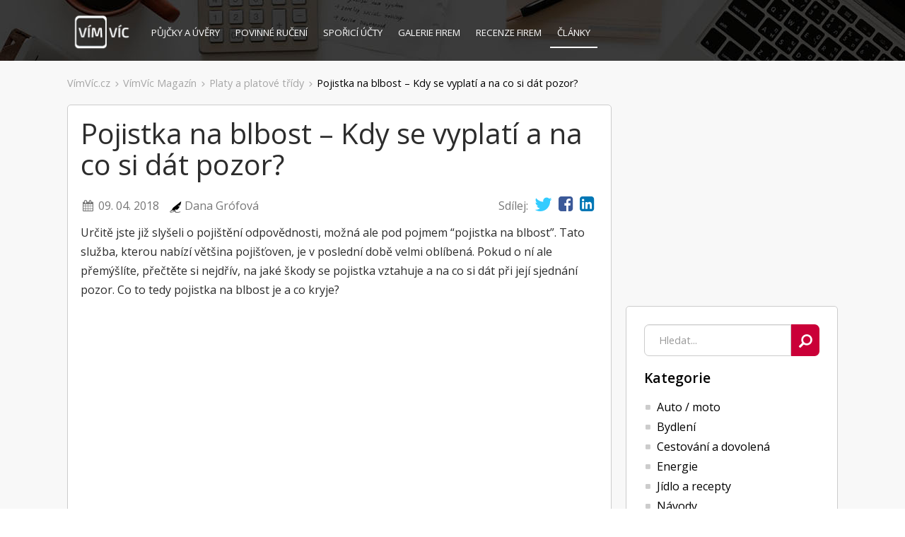

--- FILE ---
content_type: text/html; charset=utf-8
request_url: https://www.vimvic.cz/clanek/pojistka-na-blbost-kdy-se-vyplati-a-na-co-si-dat-pozor
body_size: 12556
content:
<!DOCTYPE html>
<html lang="cs" prefix="og: http://ogp.me/ns#">
    
    
    
    
    
    

    <head>
<script>
dataLayer = [{ }];
</script>




<!-- Google Tag Manager -->
<script>
    (function(w,d,s,l,i){ w[l]=w[l]||[];w[l].push({'gtm.start':
    new Date().getTime(),event:'gtm.js'});var f=d.getElementsByTagName(s)[0],
    j=d.createElement(s),dl=l!='dataLayer'?'&l='+l:'';j.async=true;j.src=
    'https://www.googletagmanager.com/gtm.js?id='+i+dl;f.parentNode.insertBefore(j,f);
    })(window,document,'script','dataLayer','GTM-NZN6HHZ');
</script>
<!-- End Google Tag Manager --><!-- Facebook Pixel Code -->
<script>
!function(f,b,e,v,n,t,s){ if(f.fbq)return;n=f.fbq=function(){ n.callMethod?
n.callMethod.apply(n,arguments):n.queue.push(arguments)};if(!f._fbq)f._fbq=n;
n.push=n;n.loaded=!0;n.version='2.0';n.queue=[];t=b.createElement(e);t.async=!0;
t.src=v;s=b.getElementsByTagName(e)[0];s.parentNode.insertBefore(t,s)}(window,
document,'script','//connect.facebook.net/en_US/fbevents.js');

fbq('init', '556222817867145');
fbq('track', "PageView");</script>
<noscript><img height="1" width="1" style="display:none" alt=""
src="https://www.facebook.com/tr?id=556222817867145&ev=PageView&noscript=1"
></noscript>
<!-- End Facebook Pixel Code -->


<link rel="manifest" href="/manifest.json">
<script src="https://cdn.onesignal.com/sdks/OneSignalSDK.js" async=""></script>
<script>
    var OneSignal = window.OneSignal || [];
    OneSignal.push(function() {
        OneSignal.init({
            appId: "9e7d4a19-152f-463c-a311-fa18081646d7",
        });
    });
</script>
<script async src="https://pagead2.googlesyndication.com/pagead/js/adsbygoogle.js?client=ca-pub-3454721603118795"
        crossorigin="anonymous"></script>        
        <title>Pojistka na blbost – Kdy se vyplatí a na co dát pozor? | VímVíc.cz</title>
        
        <meta charset="utf-8">
        <meta http-equiv="X-UA-Compatible" content="IE=edge">
        <meta name="viewport" content="width=device-width, initial-scale=1, maximum-scale=1">
        <meta name="description" content="Určitě jste již slyšeli o pojištění odpovědnosti, možná ale pod pojmem “pojistka na blbost”. Tato služba je v poslední době velmi oblíbená nejen u Kooperativy.">
        <meta name="keywords" content="pojistka na blbost, pojištění, pojištění odpovědnosti, občanský zákoník">
        <meta name="robots" content="index, follow">
        
        <meta property="og:type" content="website">
        <meta property="og:title" content="Pojistka na blbost – Kdy se vyplatí a na co dát pozor? | VímVíc.cz">
        <meta property="og:site_name" content="VímVíc.cz - Kariérní portál a volná pracovní místa">
        <meta property="og:url" content="https://www.vimvic.cz/clanek/pojistka-na-blbost-kdy-se-vyplati-a-na-co-si-dat-pozor">
        <meta property="og:description" content="Určitě jste již slyšeli o pojištění odpovědnosti, možná ale pod pojmem “pojistka na blbost”. Tato služba je v poslední době velmi oblíbená nejen u Kooperativy.">
        <meta property="og:image" content="https://www.vimvic.cz/upload/images/articles-article-previewImage/14310.png">
        <meta property="fb:app_id" content="703736959706111">
        
        <meta name="twitter:card" content="summary_large_image">
        <meta name="twitter:site" content="@vimvic_cz">
        <meta name="twitter:title" content="Pojistka na blbost – Kdy se vyplatí a na co dát pozor? | VímVíc.cz">
        <meta name="twitter:description" content="Určitě jste již slyšeli o pojištění odpovědnosti, možná ale pod pojmem “pojistka na blbost”. Tato služba je v poslední době velmi oblíbená nejen u Kooperativy.">
        <meta name="twitter:image" content="https://www.vimvic.cz/upload/images/articles-article-previewImage/14310.png">
        
        <link rel="canonical" href="https://www.vimvic.cz/clanek/pojistka-na-blbost-kdy-se-vyplati-a-na-co-si-dat-pozor">
        <link rel="search" type="application/opensearchdescription+xml" title="VimVic.cz" href="/opensearch.xml">

        <link rel="preload" href="/fonts/glyphicons-halflings-regular.woff2" as="font" type="font/woff2" crossorigin="anonymous">
        <link rel="preload" href="/fonts/fontawesome-webfont.woff2?v=4.7.0" as="font" type="font/woff2" crossorigin="anonymous">
        
<link rel="stylesheet" type="text/css" href="/webtemp/cssloader-0378e4ac5a7c.css?1705268981">

        <link href='https://fonts.googleapis.com/css?family=Open+Sans:300italic,400italic,600italic,700italic,800italic,400,300,600,700,800&subset=latin,latin-ext' rel='stylesheet' type='text/css'>
        <link rel="shortcut icon" href="/favicon.png?v1">

        
    </head>

    <body>
        

<!-- Google Tag Manager -->
<noscript><iframe src="https://www.googletagmanager.com/ns.html?id=GTM-NZN6HHZ" height="0" width="0"
    style="display:none;visibility:hidden;"></iframe></noscript>
<!-- End Google Tag Manager -->        




        <div id="section-articles">
                <div class="page-header">
                    <div class="container">
<nav class="navbar navbar-static-top">
    <div class="navbar-header">
        <button type="button" class="navbar-toggle collapsed" data-toggle="collapse" data-target="#navbar-main" aria-expanded="false">
            <span class="sr-only">Toggle navigation</span>
            <span class="icon-bar"></span>
            <span class="icon-bar"></span>
            <span class="icon-bar"></span>
        </button>
        <a href="/">
            <img src="/images/logo.gif" alt="VimVic.cz" height="60">
        </a>
    </div>
    <div class="collapse navbar-collapse" id="navbar-main">
        <ul class="nav navbar-nav navbar-left">
            <li>
                <a href="/pujcky">
                    Půjčky <span class="hidden-sm">a úvěry</span>
                </a>
            </li>
            <li>
                <a href="/povinne-ruceni">
                    Povinné ručení
                </a>
            </li>
            <li class="hidden-sm">
                <a href="/sporici-ucty">
                    Spořicí účty
                </a>
            </li>
            <li>
                <a href="/firmy">
                    <span class="visible-xs visible-lg">Galerie firem</span>
                    <span class="visible-sm visible-md">Firmy</span>
                </a>
            </li>
            <li>
                <a href="/firmy/recenze">
                    Recenze firem
                </a>
            </li>
            <li>
                <a href="/clanky" class="active">
                    Články
                </a>
            </li>
        </ul>
        <ul class="nav navbar-nav navbar-right">
        </ul>
    </div>
</nav>
                    </div>
                </div>

                <div class="page-content">
                        <div id="vv-left-sticky" data-sticky-top="897" data-sticky-width="160"><!-- VV - články levý sloupec, úzká -->
        <ins class="adsbygoogle"
             style="display:inline-block; width:160px; height:600px;"
             data-ad-client="ca-pub-3454721603118795"
             data-ad-slot="3819774055"></ins>
        <script>
             (adsbygoogle = window.adsbygoogle || []).push({});
        </script>
    </div>

                    <div class="container">
<ul id="breadcrumb-navigation">
    <li class="item">
        <a href="/" class="link">VímVíc.cz</a>
        <span class="glyphicon glyphicon-menu-right"></span>
    </li>
    <li class="item">
        <a href="/clanky" class="link">VímVíc Magazín</a>
        <span class="glyphicon glyphicon-menu-right"></span>
    </li>
    <li class="item">
        <a href="/clanky/platy" class="link">Platy a platové třídy</a>
        <span class="glyphicon glyphicon-menu-right"></span>
    </li>
    <li class="item">
        <a href="/clanek/pojistka-na-blbost-kdy-se-vyplati-a-na-co-si-dat-pozor" class="link active">Pojistka na blbost – Kdy se vyplatí a na co si dát pozor?</a>
        
    </li>
</ul>
<div id="articles">

    
    <div class="list-wrapper-inverse vv-sticky-wrapper">
        <div class="list-sidebar">
            <div class="adsense margin-top-0">
                <!-- VV - čtverec sidebar uplně horní -->
                <ins class="adsbygoogle"
                     style="display:inline-block; width:336px; height:280px;"
                     data-ad-client="ca-pub-3454721603118795"
                     data-ad-slot="8993673753"></ins>
                <script>
                     (adsbygoogle = window.adsbygoogle || []).push({});
                </script>
            </div>

            <div id="nav-articles">
                <div id="article-search" class="search custom-search" data-action="/clanky">
                    <form class="search-form" action="/clanek/pojistka-na-blbost-kdy-se-vyplati-a-na-co-si-dat-pozor" method="post" autocomplete="off" id="frm-searchControl-form">
                        <div class="search-wrapper">
                            <input type="search" name="searchQuery" maxlength="150" placeholder="Hledat..." class="form-control search-query ac-query-search" tabindex="0" id="frm-searchControl-form-searchQuery">
                            <button type="submit" class="search-btn" name="search">
                                <span aria-hidden="true" class="glyphicon glyphicon-search"></span>
                            </button>
                            <div class="clearfix"></div>
                        </div>
                    <input type="hidden" name="do" value="searchControl-form-submit"><!--[if IE]><input type=IEbug disabled style="display:none"><![endif]-->
</form>
                </div>
                <div id="nav-articles-header" class="header hidden-xs">
                    <h2 class="title"><a id="articles-root-link" href="/clanky">Kategorie</a></h2>
                    <span class="glyphicon glyphicon-menu-down visible-xs visible-sm" title="Vybrat sekci"></span>
                    <div class="clearfix"></div>
                </div>
                <div class="body hidden-xs">
<ul class="level-1">
            <li id="auto-moto">
                <span class="fa fa-square"></span>
                <a href="/clanky/auto-moto">Auto / moto</a>
            </li>
            <li id="bydleni">
                <span class="fa fa-square"></span>
                <a href="/clanky/bydleni">Bydlení</a>
            </li>
            <li id="cestovani-a-dovolena">
                <span class="fa fa-square"></span>
                <a href="/clanky/cestovani-a-dovolena">Cestování a dovolená</a>
            </li>
            <li id="energie">
                <span class="fa fa-square"></span>
                <a href="/clanky/energie">Energie</a>
            </li>
            <li id="jidlo-a-recepty">
                <span class="fa fa-square"></span>
                <a href="/clanky/jidlo-a-recepty">Jídlo a recepty</a>
            </li>
            <li id="navody">
                <span class="fa fa-square"></span>
                <a href="/clanky/navody">Návody</a>
            </li>
            <li id="penize">
                <span class="fa fa-square"></span>
                <a href="/clanky/penize">Peníze</a>
<ul class="level-2">
            <li id="investice-a-sporeni">
                <span class="fa fa-square"></span>
                <a href="/clanky/investice-a-sporeni">Investice a spoření</a>
            </li>
            <li id="nakupy">
                <span class="fa fa-square"></span>
                <a href="/clanky/nakupy">Nákupy</a>
            </li>
            <li id="pojisteni">
                <span class="fa fa-square"></span>
                <a href="/clanky/pojisteni">Pojištění</a>
            </li>
            <li id="pujcky">
                <span class="fa fa-square"></span>
                <a href="/clanky/pujcky">Půjčky</a>
            </li>
</ul>

            </li>
            <li id="rodina">
                <span class="fa fa-square"></span>
                <a href="/clanky/rodina">Rodina</a>
            </li>
            <li id="zabava-a-volny-cas">
                <span class="fa fa-square"></span>
                <a href="/clanky/zabava-a-volny-cas">Zábava a volný čas</a>
            </li>
            <li id="zamestnani-a-podnikani">
                <span class="fa fa-square"></span>
                <a href="/clanky/zamestnani-a-podnikani">Zaměstnání a podnikání</a>
<ul class="level-2">
            <li id="pro-personalisty">
                <span class="fa fa-square"></span>
                <a href="/clanky/pro-personalisty">Personalistika a HR</a>
            </li>
            <li id="platy">
                <span class="fa fa-square"></span>
                <a href="/clanky/platy">Platy a platové třídy</a>
            </li>
            <li id="pracovni-pravo">
                <span class="fa fa-square"></span>
                <a href="/clanky/pracovni-pravo">Pracovní právo</a>
            </li>
            <li id="pracovni-smlouvy">
                <span class="fa fa-square"></span>
                <a href="/clanky/pracovni-smlouvy">Pracovní smlouvy</a>
            </li>
            <li id="prava-zamestnancu">
                <span class="fa fa-square"></span>
                <a href="/clanky/prava-zamestnancu">Práva a povinnosti zaměstnanců</a>
            </li>
            <li id="nastartuj-karieru">
                <span class="fa fa-square"></span>
                <a href="/clanky/nastartuj-karieru">Start kariéry</a>
            </li>
            <li id="jak-byt-uspesny">
                <span class="fa fa-square"></span>
                <a href="/clanky/jak-byt-uspesny">Úspěch v kariéře</a>
            </li>
            <li id="nahledni-do-firem-a-kancelari">
                <span class="fa fa-square"></span>
                <a href="/clanky/nahledni-do-firem-a-kancelari">Uvnitř firem a kanceláří</a>
            </li>
</ul>

            </li>
</ul>



                </div>
            </div>
            
            <div id="google-banner-articles-aside-1" class="google-banner-articles-aside hidden-xs hidden-sm">
                <!-- VV - postraní sidebar v článcích (2) -->
                <ins class="adsbygoogle"
                     style="display:inline-block; width:300px; height:600px; margin-bottom:10px;"
                     data-ad-client="ca-pub-3454721603118795"
                     data-ad-slot="9166981189"></ins>
                <script>
                     (adsbygoogle = window.adsbygoogle || []).push({});
                </script>
            </div>
            
            <div id="recommended-articles" class="hidden-xs hidden-sm">
                <h2 class="title">Nejčtenější články</h2>
<a href="/clanek/dane-mzdy-duchody-a-pojisteni-ve-2018" class="article">
    <h3 class="title">Daně, mzdy, důchody a pojištění ve 2018</h3>
</a>

<a href="/clanek/jak-na-prepis-auta" class="article">
    <h3 class="title">Jak na přepis auta, vozidla na jiného majitele?</h3>
</a>

<a href="/clanek/socialni-pojisteni-2017-jak-je-to-se-socialnim-pojistenim-v-roce-2017" class="article">
    <h3 class="title">Sociální pojištění 2021 pro OSVČ a podnikatele výpočet</h3>
</a>

            </div>

            <div class="google-banner-articles-aside hidden-xs hidden-sm vv-sticky-md">
                    <!-- VV - KT - Clanky - Bocni dlouhy -->
                    <ins class="adsbygoogle" id="ads-magazine-sidebar-0"
                         style="display:inline-block; width:300px; height:600px;"
                         data-ad-client="ca-pub-3454721603118795"
                         data-ad-slot="4073828458"></ins>
                    <script>
                        (adsbygoogle = window.adsbygoogle || []).push({});
                    </script>
            </div>
        </div>
        
        <div class="list-content">
<div id="article-detail">
    <article style="visibility: hidden;">
        <header>
            <h1>Pojistka na blbost – Kdy se vyplatí a na co si dát pozor?</h1>
            <div class="row">
                <div class="info col-xs-7 col-sm-8">
                    <div class="date">
                        <span class="fa fa-calendar fa-fw"></span>
                        09. 04. 2018
                    </div>
                    <div class="author">
                            <img src="/images/vvicon_author.png" alt="autor článku" class="author-icon">
                        <a href="/autor/dana-grofova"><strong>Dana Grófová</strong></a>
                    </div>
                </div>
                <div class="share col-xs-5 col-sm-4">
                    

                    <span class="desc">Sdílej:</span>
                    <a href="/sdilet-na-twitteru?link=https%3A%2F%2Fwww.vimvic.cz%2Fclanek%2Fpojistka-na-blbost-kdy-se-vyplati-a-na-co-si-dat-pozor&amp;text=%C4%8Cl%C3%A1nek+na+%23V%C3%ADmV%C3%ADc%3A+Pojistka+na+blbost+%E2%80%93+Kdy+se+vyplat%C3%AD+a+na+co+si+d%C3%A1t+pozor%3F" target="_blank" class="twitter"><span class="fa fa-twitter"></span></a>
                    <a href="/sdilet-na-facebooku?link=https%3A%2F%2Fwww.vimvic.cz%2Fclanek%2Fpojistka-na-blbost-kdy-se-vyplati-a-na-co-si-dat-pozor&amp;title=Pojistka+na+blbost+%E2%80%93+Kdy+se+vyplat%C3%AD+a+na+co+si+d%C3%A1t+pozor%3F&amp;description=Ur%C4%8Dit%C4%9B+jste+ji%C5%BE+sly%C5%A1eli+o+poji%C5%A1t%C4%9Bn%C3%AD+odpov%C4%9Bdnosti%2C+mo%C5%BEn%C3%A1+ale+pod+pojmem+%E2%80%9Cpojistka+na+blbost%E2%80%9D.+Tato+slu%C5%BEba+je+v+posledn%C3%AD+dob%C4%9B+velmi+obl%C3%ADben%C3%A1+nejen+u+Kooperativy..." target="_blank" class="facebook"><span class="fa fa-facebook-square"></span></a>
                    <a href="/sdilet-na-linkedin?link=https%3A%2F%2Fwww.vimvic.cz%2Fclanek%2Fpojistka-na-blbost-kdy-se-vyplati-a-na-co-si-dat-pozor&amp;title=Pojistka+na+blbost+%E2%80%93+Kdy+se+vyplat%C3%AD+a+na+co+si+d%C3%A1t+pozor%3F" target="_blank" class="linkedin"><span class="fa fa-linkedin-square"></span></a>
                </div>
            </div>
        </header>
        <section class="content">
            <p>Určitě jste již slyšeli o pojištění odpovědnosti, možná ale pod pojmem “pojistka na blbost”. Tato služba, kterou nabízí většina pojišťoven, je v poslední době velmi oblíbená. Pokud o ní ale přemýšlíte, přečtěte si nejdřív, na jaké škody se pojistka vztahuje a na co si dát při její sjednání pozor. Co to tedy pojistka na blbost je a co kryje?</p>
<img src="https://www.vimvic.cz/upload/thumbnails/image-800-600-fit-14306.png" alt="Pojistka na blbost" title="Pojistka na blbost – Kdy se vyplatí a na co si dát pozor?" />
<h2>Občanský zákoník dělá pojistku na blbost výhodnější</h2>
<p>Pojistka na blbost je obecně brána za <b>výhodnou investici</b>, která vám může ušetřit nemalé <a href="https://www.tipli.cz/finance">peníze</a> v případě nehody, kterou poškodíte někoho jiného. Výhoda pojistky stoupá s měnící se podobou občanského zákoníku, který je čím dál více ve prospěch poškozených osob. Ty mají s postupem času čím dál <b>větší šance při vymáhání škody</b> a často jde i o vyšší částky, než tomu bylo v minulých letech.</p>
<p>S první obdobou občanského zákoníku v tomto smyslu jsme se setkali již v roce 2015. Již pár měsíců po jeho změně zaznamenali pojišťovny jak <b>nárůst škod způsobených nedbalostí</b>, tak i nárůst hodnost odškodnění. Ruku v ruce s tím šel počet sjednaných pojištění odpovědnosti, který se samozřejmě také zvedl.</p>
<p>A to jsme byli na začátku. S postupem času se hodnoty stále zvyšují a čím dál více pojišťoven nabízí <b>pojistku na blbost jakožto samostatný produkt</b>, ne jen součást jiného balíčku.</p>
<center><blockquote><b>Pravděpodobnost úspěšného vymáhání škody se zvedá, pojistka na blbost je tak stále výhodnější.</b></blockquote></center>
<h2>Pojistka na blbost pokryje neúmyslné škody</h2>
<p>Pojistka na blbost funguje na základě pojištění, které pokryje <b>neúmyslné škody</b> způsobené třetí osobě. Řeč je o škodách majetkových i nemajetkových.</p>
<p>Jendou z velkých výhod pojištění odpovědnosti je fakt, že se nevztahuje pouze na konkrétní osobu, ale i její <b>rodinné příslušníky</b>. Využít jí tedy můžete i v případě, že škodu způsobil váš partner, dítě nebo i pes.</p>
<p>Pokud se budeme bavit o <b>konkrétních škodách</b>, které pojistka pokryje, jde nejčastěji o vytopení souseda či napadení psem. Patří mezi ně ale samozřejmě i další:</p>
<ul>
<li>poškození movité věci – rozbití televize, mobilního telefonu, notebooku, … (příčinou je nejčastěji polití či shození věci na zem)</li>
<li>srážka lyžařů či snowboardistů</li>
<li>vytopení souseda (myčkou, pračkou, …)</li>
<li>škody způsobené psem (napadení, poškození majetku, …)</li>
<li>škody způsobené dítětem (vysklené okno, … )</li>
</ul>
<center><blockquote><b>Pojistka na blbost se vztahuje i na rodinné příslušníky.</b></blockquote></center>
<h2>Pojistka se u jednotlivých pojišťoven liší, pozor na to!</h2>
<p>Ačkoliv má <a href="https://www.navic.cz/pojistka-na-blbost-od-kooperativy-vzp-a-dalsich-kdy-se-hodi/">pojištění na blbost</a> obecně jednoduchý výklad, dá se i docela jednoduše obcházet pomocí tzv. <b>výluk</b>, kterých pojišťovny často využívají. Těch je opravdu široká škála a vám nezbývá nic lepšího, než si dobře <b>prostudovat každou smlouvu</b> před podpisem a vybrat si tu, která jich bude obsahovat pokud možno co nejméně. Velice známou a mnohých oblíbenou je pojistka na blbost u pojišťovny Kooperativa.</p>
<center><blockquote><b>Pojišťovny využívají množství výluk, na které je třeba si dát pozor a vybrat takovou, která jich má nejméně.</b></blockquote></center>
<h3>Platnost pro členy rodiny nemusí být pravidlem</h3>
<p>Přestože jsme mluvili o tom, že se pojistka na blbost vztahuje i na vaše členy rodiny, je právě tato výhoda často obsahem výluky a vy o ni tak můžete přijít.</p>
<p>S tím může souviset i případ, kdy vám nebude proplacena škoda, kterou způsobilo vaše dítě. Stane se tak ve chvíli, pokud <b>potomek poškodil váš majetek</b>. Nastat můžou ale i další, občas poněkud absurdní případy. Některé pojišťovny manipulují s tím, že pokud bylo vaše dítě pod řádným dohledem, nejde tak o poškození z nedbalosti a vy nemáte nárok na proplacení škody. Takové případy se ale těžko řeší, jelikož tímto způsobem <b>lze obejít téměř všechno</b> a pojistka by tak zcela ztratila svůj význam.</p>
<h3>Svou roli hraje míra nedbalosti</h3>
<p>Jak bylo již zmíněno, pojistka odpovědnosti je tu především pro případy způsobení škod z nedbalosti, tedy neúmyslně. Pokud jde tedy o úmyslný čin nebo škodu způsobenou <b>pod vlivem alkoholu</b>, s pojistkou na blbost určitě nepočítejte.</p>
<p>Ovšem ani v případě nedbalosti nejde o 100% jistotu. Řada pojišťoven zahrnuje do seznamu výluk i přehnanou míru nedbalosti, tedy tzv. <b>hrubou nedbalost</b>. Na to si dejte při studiu smlouvy obzvlášť velký pozor. Mezi přiměřenou a hrubou nedbalostí je obecně velmi tenká hranice, kterou mají navíc pojišťovny nastavenou individuálně. Může se tak stát, že některá pojišťovna považuje za hrubou nedbalost čin, který pojišťovna jiná řadí do přiměřené nedbalosti, na kterou se pojistka vztahuje.</p>
<center><blockquote><b>Pokud způsobíte škodu pod vlivem alkoholu, s pojistkou na blbost nepočítejte.</b></blockquote></center>
<h3>Na některé škody se vztahuje jiná pojistka</h3>
<p>Pozor si dejte na činy, které se od pojistky na blbost nebudou řadit z toho důvodu, že je kryje pojištění jiné. Mezi tyto případy patří nejčastěji <b>škody způsobené při autohavárii</b>, na které se vztahuje <a href="https://www.tipli.cz/povinne-ruceni">povinné ručení</a>. Vedle <a href="https://www.vimvic.cz/firma/direct-pojistovna/direct-povinne-ruceni">povinného ručeního Direct</a> je dalším příkladem <b>poškození věci zaměstnavatele</b>, které kryje pojištění odpovědnosti z výkonu povolání.</p>
<h2>Jak a kde si pojištění na blbost sjednat?</h2>
<p>Některé pojišťovny vám nabídnou pojištění odpovědnosti jako <b>samostatný produkt</b>, jiné vám ho poskytnou pouze <b>v rámci jiného pojištění</b>, např. pojištění domácnosti či <a href="">životního pojištění</a>. Je jen na vás, zda zvolíte zřízení u vaší stále pojišťovny za předpokladu, že nebude samostatné, nebo se rozhodnete o jeho sjednání v pojišťovně jiné.</p>
<p>S výběrem vám pomůže <b>seznam pojišťoven</b>, které nabízí pojistku na blbost jako samostatný produkt:</p>
<ul>
<li><a href="">Allianz pojišťovna</a></li>
<li><a href="">Česká pojišťovna</a></li>
<li><a href="">ČSOB pojišťovna</a></li>
<li><a href="">DIRECT pojišťovna</a></li>
<li><a href="">Generali pojišťovna</a></li>
<li><a href="">UNIQA pojišťovna</a></li>
</ul>
<p><b>Ceny pojištění jsou individuální</b>, liší se tedy u každé banky. Nejnižší limit je ale kolem <b>1 milionu korun a poplatek od 350 Kč na rok</b>. Pokud máte ovšem v domácnosti děti, doporučuje se limit alespoň na <b>2 miliony korun</b>, kde se pohybuje <b>cena za rok od 450 Kč</b>. Mimo jiné máte možnosti rozdělení limitů na majetkové a nemajetkové újmy, například tedy limit 1 milion korun využít na škody majetkové a vyšší limit na ty nemajetkové.</p>
<center><blockquote><b>Ceny pojištění jsou individuální, raději se ale vyhněte těm nejlevnějším.</b></blockquote></center>
<h2>Stručná rada na závěr</h2>
<p>Ačkoliv je pojistka na blbost obecně výhodnou a vcelku lacinou investicí, nepodceňujte její výběr. Vždy hledejte tu pojišťovnu, která nabízí co nejméně výluk a vztahuje se tak u ní pojistka na co nejvíce škod. Správným krokem není ani volba nejlevnější online nabídky, kterou najdete. Není to pravidlem, ale právě taková nabídka mívá nejvíce háčků. Zkuste spíše zavedené pojišťovny jako je Kooperativa, ČSOB nebo Generali. No a nebo si nechte poradit od nešikovného ale spokojeného známého, který již pojistku čerpal.</p>
            
            <div id="lock-panel">
                <div class="lock-cover"></div>
                <div class="text-center">
                    <div class="header">
                        <img src="/images/locked.png" alt="článek je uzamčen">
                        <div class="caption">Zadejte svůj e-mail pro otevření článku.</div>
                    </div>
                    <form action="/clanek/pojistka-na-blbost-kdy-se-vyplati-a-na-co-si-dat-pozor" method="post" id="frm-emailSignUpControl-form">
                        <div class="controls">
                            <div>
                                <input type="email" name="email" id="frm-emailSignUpControl-form-email" required data-nette-rules='[{"op":":filled","msg":"Vyplňte prosím svou e-mailovou adresu."},{"op":":email","msg":"E-mail musí mít validní formát."}]' placeholder="Zadejte váš e-mail" class="email form-control">
                            </div>
                            <div>
                                <input value="Pokračovat ve čtení"
                                   class="submit btn-red g-recaptcha"
                                   data-sitekey="6LecYKwaAAAAAMjapTeuoKPPN9eI534vMKwgQGka"
                                   data-callback="onSubmitApplicantControl"
                                   data-action="emailSignUpControl_lockedArticle" type="submit" name="_submit">
                            </div>
                        </div>
                            <div class="or">
                                nebo
                            </div>
                            <div class="fb">
                                <a class="btn-fb btn-fb-default" href="/front.sign/fb-login?returnUrl=https%3A%2F%2Fwww.vimvic.cz%2Fclanek%2Fpojistka-na-blbost-kdy-se-vyplati-a-na-co-si-dat-pozor"><img src="/images/socials_facebook2.png" alt="f">Přihlásit se přes Facebook</a>
                            </div>
                        <div class="consent">
                            
Dokončením registrace uzavřete s VimVic.cz, s.r.o. <a href="/souhlas-se-zpracovanim-osobnich-udaju" target="_blank">smlouvu</a> o zpracování osobních údajů.
                        </div>
                    <input type="hidden" name="popupId" value=""><input type="hidden" name="do" value="emailSignUpControl-form-submit"><!--[if IE]><input type=IEbug disabled style="display:none"><![endif]-->
</form>
                </div>
            </div>
            
                        <div id="banner-content-db-12" class="text-center"><strong><a href="https://www.vimvic.cz/registrovat" title="Chci se zaregistrovat a vědět víc">Chci se zaregistrovat a vědět víc!</a></strong></div>
        </section>
    </article>
    
    <div id="google-banner-content-1" class="google-banner">
        <!-- VV - záhlaví (větší bannery) -->
        <ins class="adsbygoogle"
             style="display:inline-block; width:336px; height:280px;"
             data-ad-client="ca-pub-3454721603118795"
             data-ad-slot="1705102178"></ins>
        <ins class="adsbygoogle visible-sm-inline-block visible-lg-inline-block"
             style="display:inline-block; width:336px; height:280px;"
             data-ad-client="ca-pub-3454721603118795"
             data-ad-slot="1705102178"></ins>
    </div>
</div>

<div id="article-tags" class="tags">
    <h2 class="title">Témata:</h2>
        <a class="btn btn-tag" href="/clanky/platy">Platy a platové třídy</a>
    <div class="clearfix"></div>
</div>

<div id="recommended-articles" class="hidden-md hidden-lg">
    <h2 class="title">Nejčtenější články</h2>
<a href="/clanek/dane-mzdy-duchody-a-pojisteni-ve-2018" class="article">
    <h3 class="title">Daně, mzdy, důchody a pojištění ve 2018</h3>
</a>

<a href="/clanek/jak-na-prepis-auta" class="article">
    <h3 class="title">Jak na přepis auta, vozidla na jiného majitele?</h3>
</a>

<a href="/clanek/socialni-pojisteni-2017-jak-je-to-se-socialnim-pojistenim-v-roce-2017" class="article">
    <h3 class="title">Sociální pojištění 2021 pro OSVČ a podnikatele výpočet</h3>
</a>

</div>

<div class="clearfix"></div>

    <ins class="adsbygoogle" style="display:block;"
         data-ad-format="autorelaxed"
         data-ad-client="ca-pub-3454721603118795"
         data-ad-slot="5453977205"></ins>
    <script>
         (adsbygoogle = window.adsbygoogle || []).push({});
    </script>

<div id="recommended-joboffers" class="recommendation-panel">
    <div class="row">
        <h2 class="title col-xs-7 col-sm-6 no-right-gutter">Pracovní nabídky</h2>
        <div class="col-xs-5 col-sm-6 text-right">
            <a href="/pracovni-nabidky" class="btn btn-blue btn-more">
                <span class="fa fa-plus"></span>
                <span class="hidden-xs">Více volných míst</span>
                <span class="visible-xs-inline">Více pozic</span>
            </a>
        </div>
    </div>
    <div class="jobOffers-box-list-v2 sm-view">

<div class="job-offer " style="border-left: 5px solid #006e2c">

    <div class="main t h100">
            <div class="td company" title="Více o zaměstnavateli">
                <a href="/firma/dodo-czech" class="inner">
                    <img src="/upload/thumbnails/image-0-55-fit-8625.png" alt="DoDo Czech" class="logo">
                </a>
            </div>
        <div class="td name more-box">
            <strong title="Řidič – rozvoz občerstvení Brno">Řidič – rozvoz občerstvení Brno</strong>
            <div class="xs-info">
                <div>
                    <i class="fa fa-fw fa-map-marker"></i>
                    Jihomoravský kraj
                </div>
            </div>
            <a class="more"><small>Více o pozici</small> »</a>
        </div>
        <div class="td reward more-box">
            <div class="t inner">
                <div class="td">
                        individuální
                </div>
            </div>
        </div>
        <div class="td localities more-box">
            <div class="t inner">
                <div class="td">
                    Jihomoravský kraj
                </div>
            </div>
        </div>
        <div class="td benefits more-box">
            <div class="t inner">
                <div class="td">
                        <a href="/benefit/flexibilni-pracovni-doba" class="btn btn-tag">Flexibilní pracovní doba</a>
                        <a href="/benefit/mlady-kolektiv" class="btn btn-tag">Mladý kolektiv</a>
                        <a href="/benefit/moderni-pracovni-prostredi" class="btn btn-tag">Moderní pracovní prostředí</a>
                </div>
            </div>
        </div>
        <div class="td cta more-box">
            <a href="/pracovni-nabidka/ridic-rozvoz-obcerstveni-brno" class="btn btn-blue">Mám zájem</a>
        </div>
    </div>

    <div class="additional-info t h100">
        <div class="td rating">
            <a href="/firmy/recenze/dodo-czech" class="inner" title="Recenze a hodnocení zaměstnavatele">
                <small class="value">4.1</small><span class="max-rating">/5</span>
                <input name="rating" value="4.1" class="rating-loading">
            </a>
        </div>
        <div class="td details">
            <p class="perex">Hledáš flexibilní a rozmanitou práci, kterou si můžeš přizpůsobit svým potřebám i svému místu bydliště?</p>
            <div class="parameters">
                <div class="parameter">
                    <i class="fa fa-clock-o fa-fw"></i>
                    <span class="value">Plný úvazek, brigáda</span>
                </div>
                <div class="parameter">
                    <i class="fa fa-user fa-fw"></i>
                    <span class="value">Automobilový průmysl, Služby</span>
                </div>
            </div>
            <div class="clearfix"></div>
            <div class="cta">
                <a href="/pracovni-nabidka/ridic-rozvoz-obcerstveni-brno" class="btn btn-blue">Mám zájem</a>
            </div>
        </div>
    </div>
</div>

<div class="job-offer " style="border-left: 5px solid #133860">

    <div class="main t h100">
            <div class="td company" title="Více o zaměstnavateli">
                <a href="/firma/allianz-pojistovna" class="inner">
                    <img src="/upload/thumbnails/image-0-55-fit-26256.png" alt="Allianz pojišťovna" class="logo">
                </a>
            </div>
        <div class="td name more-box">
            <strong title="Obchodník">Obchodník</strong>
            <div class="xs-info">
                <div>
                    <i class="fa fa-fw fa-map-marker"></i>
                    Plzeňský kraj
                </div>
            </div>
            <a class="more"><small>Více o pozici</small> »</a>
        </div>
        <div class="td reward more-box">
            <div class="t inner">
                <div class="td">
                        individuální
                </div>
            </div>
        </div>
        <div class="td localities more-box">
            <div class="t inner">
                <div class="td">
                    Plzeňský kraj
                </div>
            </div>
        </div>
        <div class="td benefits more-box">
            <div class="t inner">
                <div class="td">
                        <a href="/benefit/kurzy-a-vzdelavani" class="btn btn-tag">Kurzy a vzdělávání</a>
                        <a href="/benefit/flexibilni-pracovni-doba" class="btn btn-tag">Flexibilní pracovní doba</a>
                        <a href="/benefit/teambuilding" class="btn btn-tag">Teambuilding</a>
                </div>
            </div>
        </div>
        <div class="td cta more-box">
            <a href="/pracovni-nabidka/obchodnik-3" class="btn btn-blue">Mám zájem</a>
        </div>
    </div>

    <div class="additional-info t h100">
        <div class="td rating">
            <a href="/firmy/recenze/allianz-pojistovna" class="inner" title="Recenze a hodnocení zaměstnavatele">
                <small class="value">4.2</small><span class="max-rating">/5</span>
                <input name="rating" value="4.2" class="rating-loading">
            </a>
        </div>
        <div class="td details">
            <p class="perex">Do našeho týmu hledáme nového obchodníka! </p>
            <div class="parameters">
                <div class="parameter">
                    <i class="fa fa-clock-o fa-fw"></i>
                    <span class="value">Živnostenský list, Jiný typ</span>
                </div>
                <div class="parameter">
                    <i class="fa fa-user fa-fw"></i>
                    <span class="value">Bankovnictví a finanční služby, Ekonomie, finance a účetnictví</span>
                </div>
            </div>
            <div class="clearfix"></div>
            <div class="cta">
                <a href="/pracovni-nabidka/obchodnik-3" class="btn btn-blue">Mám zájem</a>
            </div>
        </div>
    </div>
</div>

<div class="job-offer " style="border-left: 5px solid #003c6e">

    <div class="main t h100">
            <div class="td company" title="Více o zaměstnavateli">
                <a href="/firma/hypo-na-miru" class="inner">
                    <img src="/upload/thumbnails/image-0-55-fit-22894.png" alt="Hypo na míru" class="logo">
                </a>
            </div>
        <div class="td name more-box">
            <strong title="Hypoteční specialista">Hypoteční specialista</strong>
            <div class="xs-info">
                <div>
                    <i class="fa fa-fw fa-map-marker"></i>
                    Jihomoravský kraj
                </div>
            </div>
            <a class="more"><small>Více o pozici</small> »</a>
        </div>
        <div class="td reward more-box">
            <div class="t inner">
                <div class="td">
                        individuální
                </div>
            </div>
        </div>
        <div class="td localities more-box">
            <div class="t inner">
                <div class="td">
                    Jihomoravský kraj
                </div>
            </div>
        </div>
        <div class="td benefits more-box">
            <div class="t inner">
                <div class="td">
                        <a href="/benefit/kurzy-a-vzdelavani" class="btn btn-tag">Kurzy a vzdělávání</a>
                        <a href="/benefit/flexibilni-pracovni-doba" class="btn btn-tag">Flexibilní pracovní doba</a>
                        <a href="/benefit/teambuilding" class="btn btn-tag">Teambuilding</a>
                </div>
            </div>
        </div>
        <div class="td cta more-box">
            <a href="/pracovni-nabidka/hypotecni-specialista1" class="btn btn-blue">Mám zájem</a>
        </div>
    </div>

    <div class="additional-info t h100">
        <div class="td rating">
        </div>
        <div class="td details">
            <p class="perex">Do svého týmu hledáme obchodního zástupce – hypotečního specialistu, který bude mít na starost péči a servis o přidělené klienty – akvizici zajistíme za Tebe. </p>
            <div class="parameters">
                <div class="parameter">
                    <i class="fa fa-clock-o fa-fw"></i>
                    <span class="value">Práce na živnostenský list</span>
                </div>
                <div class="parameter">
                    <i class="fa fa-user fa-fw"></i>
                    <span class="value">Prodej a obchod, Bankovnictví a finanční služby, Ekonomie, finance a účetnictví</span>
                </div>
            </div>
            <div class="clearfix"></div>
            <div class="cta">
                <a href="/pracovni-nabidka/hypotecni-specialista1" class="btn btn-blue">Mám zájem</a>
            </div>
        </div>
    </div>
</div>
    </div>
</div>

<div id="recommended-loans" class="recommendation-panel">
    <div class="row">
        <h2 class="title col-xs-6 col-sm-6 no-right-gutter">Nejlepší půjčky</h2>
        <div class="col-xs-6 col-sm-6 text-right">
            <a href="/pujcky" class="btn btn-red btn-more">
                <span class="fa fa-plus"></span> Více půjček
            </a>
        </div>
    </div>
    <div class="loans-lightbox-list v-sm-flex row">
        <div class="col-sm-4 col-md-6 col-lg-4">
<div class="product loan loan-1 hl">
    <a href="/firma/zonky/zonky-pujcka/formular" target="_blank" class="main">
        <div class="company t">
            <div class="inner td">
                <img src="/upload/thumbnails/image-0-55-fit-27055.jpg" alt="Zonky" class="logo">
            </div>
        </div>
        <div class="name">
            <strong>Zonky půjčka</strong>
        </div>
        <div class="interest">
            <strong class="visible-xs-inline visible-sm-inline">Úrok:&nbsp;</strong>
            úrok od 4,99&nbsp;%
        </div>
    </a>
    <div class="links">
        <a href="/firma/zonky/zonky-pujcka" class="loan-link">
            <span class="glyphicon glyphicon-circle-arrow-right" style="color: #000000;"></span>
            <span class="name">
                Detail Zonky půjčka
            </span>
        </>
        <a href="/firma/zonky" class="company-link">
            <span class="glyphicon glyphicon-circle-arrow-right" style="color: #000000;"></span>
            <span class="name">
                Profil Zonky
            </span>
        </a>
    </div>
    <a href="/firma/zonky/zonky-pujcka/formular" target="_blank" class="cta">
        <div class="btn btn-cta btn-red">Mám zájem</div>
    </a>
</div>        </div>
        <div class="col-sm-4 col-md-6 col-lg-4">
<div class="product loan loan-2 hl">
    <a href="/firma/via-sms/viasms-cz-pujcka/formular" target="_blank" class="main">
        <div class="company t">
            <div class="inner td">
                <img src="/upload/thumbnails/image-0-55-fit-27235.png" alt="Via SMS" class="logo">
            </div>
        </div>
        <div class="name">
            <strong>Via SMS půjčka</strong>
        </div>
        <div class="interest">
            <strong class="visible-xs-inline visible-sm-inline">Úrok:&nbsp;</strong>
            úrok od 0&nbsp;%
        </div>
    </a>
    <div class="links">
        <a href="/firma/via-sms/viasms-cz-pujcka" class="loan-link">
            <span class="glyphicon glyphicon-circle-arrow-right" style="color: #c72227;"></span>
            <span class="name">
                Detail Via SMS půjčka
            </span>
        </>
        <a href="/firma/via-sms" class="company-link">
            <span class="glyphicon glyphicon-circle-arrow-right" style="color: #c72227;"></span>
            <span class="name">
                Profil Via SMS
            </span>
        </a>
    </div>
    <a href="/firma/via-sms/viasms-cz-pujcka/formular" target="_blank" class="cta">
        <div class="btn btn-cta btn-red">Mám zájem</div>
    </a>
</div>        </div>
        <div class="hidden-xs col-sm-4 hidden-md col-lg-4 col-sm-4 col-md-6 col-lg-4">
<div class="product loan loan-3 hl">
    <a href="/firma/zaplo-finance/zaplo-pujcka/formular" target="_blank" class="main">
        <div class="company t">
            <div class="inner td">
                <img src="/upload/thumbnails/image-0-55-fit-23838.png" alt="Zaplo Finance" class="logo">
            </div>
        </div>
        <div class="name">
            <strong>Zaplo půjčka</strong>
        </div>
        <div class="interest">
            <strong class="visible-xs-inline visible-sm-inline">Úrok:&nbsp;</strong>
            úrok od 0&nbsp;%
        </div>
    </a>
    <div class="links">
        <a href="/firma/zaplo-finance/zaplo-pujcka" class="loan-link">
            <span class="glyphicon glyphicon-circle-arrow-right" style="color: #fcb714;"></span>
            <span class="name">
                Detail Zaplo půjčka
            </span>
        </>
        <a href="/firma/zaplo-finance" class="company-link">
            <span class="glyphicon glyphicon-circle-arrow-right" style="color: #fcb714;"></span>
            <span class="name">
                Profil Zaplo Finance
            </span>
        </a>
    </div>
    <a href="/firma/zaplo-finance/zaplo-pujcka/formular" target="_blank" class="cta">
        <div class="btn btn-cta btn-red">Mám zájem</div>
    </a>
</div>        </div>
    </div>
</div>


        </div>
        
        <div class="clearfix"></div>
    </div>
</div>

                    </div>
                </div>

        
            




            
                <div class="page-footer">
<div id="footer">
    <div class="container">
        <div class="row">
            <div class="col-sm-12 cols">
                <div id="footer-col-logo" class="col">
                    <a href="/"><img src="/images/logo.png" alt="VímVíc.cz"></a>
                </div>
                <ul id="footer-col-vimvic" class="col">
                    <li><h4>VímVíc</h4></li>
                    <li><a href="?redirectTologIn=1">Přihlásit se</a></li>
                    <li><a href="/o-nas">O nás</a></li>
                    <li><a href="/clanky">Články</a></li>
                    <li><a href="/ochrana-soukromi">Ochrana soukromí</a></li>
                    <li><a href="/podminky">Podmínky</a></li>
                    <li><a href="/kontakt">Kontakt</a></li>
                </ul>
                <ul id="footer-col-companies" class="col">
                    <li><h4>Pro firmy</h4></li>
                    <li><a href="/pro-zamestnavatele">Pro firmy</a></li>
                    <li><a href="/hr-vecer">HR večer</a></li>
                    <li><a href="/firmy">Profily firem</a></li>
                    <li><a href="/firmy/recenze">Recenze firem</a></li>
                    <li><a href="/clanky/pro-personalisty">Pro personalisty</a></li>
                </ul>
                <ul id="footer-col-users" class="col">
                    <li><h4>Práce</h4></li>
                    <li><a href="/pracovni-nabidky">Nabídka práce</a></li>
                    <li><a href="/profese">Profese</a></li>
                    <li><a href="/benefity">Benefity</a></li>
                    <li><a href="/vypocet-ciste-mzdy">Výpočet mzdy</a></li>
                    <li><a href="/clanek/vypoved-z-pracovniho-pomeru-2020-vzory-ke-stazeni">Výpověď vzor</a></li>
                </ul>
                <div class="clearfix visible-sm"></div>
                <ul id="footer-col-cooperation" class="col">
                    <li><h4>Finance</h4></li>
                    <li><a href="/pujcky">Srovnání půjček</a></li>
                    <li><a href="/pujcky/pujcky-bez-registru">Půjčky bez registru</a></li>
                    <li><a href="/povinne-ruceni">Povinné ručení</a></li>
                    <li><a href="/sporici-ucty">Spořicí účty</a></li>
                </ul>
                <ul id="footer-col-contact" class="col">
                    <li><h4>Sítě</h4></li>
                    <li>
                        <span class="fa fa-fw fa-twitter"></span>
                        <a href="https://twitter.com/vimvic_cz">Twitter</a>
                    </li>
                    <li>
                        <span class="fa fa-fw fa-facebook"></span>
                        <a href="https://www.facebook.com/vimvic.cz">Facebook</a>
                    </li>
                    <li>
                        <span class="fa fa-fw fa-instagram"></span>
                        <a href="https://www.instagram.com/vimvic_cz">Instagram</a>
                    </li>
                    <li>
                        <span class="fa fa-fw fa-linkedin"></span>
                        <a href="https://www.linkedin.com/company/vimvic-cz/">LinkedIn</a>
                    </li>
                    <li>
                        <span class="fa fa-fw fa-rss"></span>
                        <a href="/api/feed/articles">RSS</a>
                    </li>
                </ul>
            </div>
        </div>
        <div id="copyright-panel">
            <div class="row">
                <div class="copyright col-sm-4 col-lg-5">
                    Copyright © 2026 <a class="decent" href="/mapa-webu">VimVic.cz</a>. Všechna práva vyhrazena.
                </div>
                <div class="partners col-sm-8 col-lg-7">
                    <a href="https://www.pestryjidelnicek.cz" target="_blank"><img src="/images/logo-pjcz.png" alt="Pestrýjídelníček.cz" height="25"></a>
                    <a href="https://www.pestryjedalnicek.sk" target="_blank" class="hidden-sm"><img src="/images/logo-pjsk.png" alt="Pestrýjedálniček.sk" height="25"></a>
                    <a href="https://www.ekariera.sk" target="_blank"><img src="/images/logo-ek.png" alt="eKariéra.sk" height="15"></a>
                </div>
            </div>
        </div>
    </div>
</div>
                </div>
        </div>

        
<script type="text/javascript" src="//cdn.jsdelivr.net/algoliasearch/3/algoliasearch.min.js"></script>
<script type="text/javascript" src="//cdn.jsdelivr.net/autocomplete.js/0/autocomplete.min.js"></script>
<script type="text/javascript" src="/webtemp/jsloader-5f0b1334b063.js?1701374377"></script>
        
<script type="text/javascript">
    $(function () {
        var $h2h3 = $('#article-detail .content').find('h2, h3');
        var hIndexes = [];
        
            var hIndex = 1;
            var hIndexArray = [];

            $h2h3.each( function() {
                if ($.inArray(hIndex, hIndexArray) >= 0 && $.inArray(hIndex, hIndexes) < 0) {
                        $(this).before('<div class="text-center">' + '<strong><a href="https://www.vimvic.cz/registrovat" title="Chci se zaregistrovat a vědět víc">Chci se zaregistrovat a vědět víc!</a></strong>' + '</div>');
                    hIndexes.push(hIndex);
                }
                hIndex++;
            });
            var hIndex = 1;
            var hIndexArray = [2];

            $h2h3.each( function() {
                if ($.inArray(hIndex, hIndexArray) >= 0 && $.inArray(hIndex, hIndexes) < 0) {
                        $(this).before('<div id="google-banner-content-db-21" class="google-banner">' + '<ins class="adsbygoogle" data-ad-client="ca-pub-3454721603118795" data-ad-slot="7219097350" data-ad-format="auto" data-full-width-responsive="true"/>' + '</div>');
                        (adsbygoogle = window.adsbygoogle || []).push({});
                    hIndexes.push(hIndex);
                }
                hIndex++;
            });
            var hIndex = 1;
            var hIndexArray = [3, 7];

            $h2h3.each( function() {
                if ($.inArray(hIndex, hIndexArray) >= 0 && $.inArray(hIndex, hIndexes) < 0) {
                        $(this).before('<div id="google-banner-content-db-22" class="google-banner">' + '<ins class="adsbygoogle" style="display:inline-block;width:728px;height:300px" data-full-width-responsive="true" data-ad-client="ca-pub-3454721603118795" data-ad-slot="1461141666"/>' + '</div>');
                        (adsbygoogle = window.adsbygoogle || []).push({});
                    hIndexes.push(hIndex);
                }
                hIndex++;
            });
            var hIndex = 1;
            var hIndexArray = [5];

            $h2h3.each( function() {
                if ($.inArray(hIndex, hIndexArray) >= 0 && $.inArray(hIndex, hIndexes) < 0) {
                        $(this).before('<div id="google-banner-content-db-23" class="google-banner">' + '<ins class="adsbygoogle" style="display:block; text-align:center; margin:0 auto;" data-ad-layout="in-article" data-ad-format="fluid" data-ad-client="ca-pub-3454721603118795" data-ad-slot="8480640960"/>' + '</div>');
                        (adsbygoogle = window.adsbygoogle || []).push({});
                    hIndexes.push(hIndex);
                }
                hIndex++;
            });

            var $adElement = $('ad#1st-article-inline');
            if ($adElement.length > 0) {
                $adElement.replaceWith($('#google-banner-content-1'));
            } else {
                $('#article-detail .content p').first().after($('#google-banner-content-1'));
            }

        if ($('#google-banner-content-1').length > 0) {
            (adsbygoogle = window.adsbygoogle || []).push({});
            (adsbygoogle = window.adsbygoogle || []).push({});
        }
    });
</script>

<script type="text/javascript">
    $(function () {
        var $paragraphs = $('#article-detail .content').find('p, ul, ol');
        var pIndexes = [];
        
            var pIndex = 1;
            var pIndexArray = [];

            $paragraphs.each( function() {
                if ($.inArray(pIndex, pIndexArray) >= 0 && $.inArray(pIndex, pIndexes) < 0) {
                        $(this).after('<div class="text-center">' + '<strong><a href="https://www.vimvic.cz/registrovat" title="Chci se zaregistrovat a vědět víc">Chci se zaregistrovat a vědět víc!</a></strong>' + '</div>');
                    pIndexes.push(pIndex);
                }
                pIndex++;
            });
            var pIndex = 1;
            var pIndexArray = [];

            $paragraphs.each( function() {
                if ($.inArray(pIndex, pIndexArray) >= 0 && $.inArray(pIndex, pIndexes) < 0) {
                        $(this).after('<div id="google-banner-content-db-21" class="google-banner">' + '<ins class="adsbygoogle" data-ad-client="ca-pub-3454721603118795" data-ad-slot="7219097350" data-ad-format="auto" data-full-width-responsive="true"/>' + '</div>');
                        (adsbygoogle = window.adsbygoogle || []).push({});
                    pIndexes.push(pIndex);
                }
                pIndex++;
            });
            var pIndex = 1;
            var pIndexArray = [];

            $paragraphs.each( function() {
                if ($.inArray(pIndex, pIndexArray) >= 0 && $.inArray(pIndex, pIndexes) < 0) {
                        $(this).after('<div id="google-banner-content-db-22" class="google-banner">' + '<ins class="adsbygoogle" style="display:inline-block;width:728px;height:300px" data-full-width-responsive="true" data-ad-client="ca-pub-3454721603118795" data-ad-slot="1461141666"/>' + '</div>');
                        (adsbygoogle = window.adsbygoogle || []).push({});
                    pIndexes.push(pIndex);
                }
                pIndex++;
            });
            var pIndex = 1;
            var pIndexArray = [];

            $paragraphs.each( function() {
                if ($.inArray(pIndex, pIndexArray) >= 0 && $.inArray(pIndex, pIndexes) < 0) {
                        $(this).after('<div id="google-banner-content-db-23" class="google-banner">' + '<ins class="adsbygoogle" style="display:block; text-align:center; margin:0 auto;" data-ad-layout="in-article" data-ad-format="fluid" data-ad-client="ca-pub-3454721603118795" data-ad-slot="8480640960"/>' + '</div>');
                        (adsbygoogle = window.adsbygoogle || []).push({});
                    pIndexes.push(pIndex);
                }
                pIndex++;
            });
        
        $('#article-detail article').css('visibility', 'visible');
    });
</script>

<script type="text/javascript">
    $(function () {
        if ($('#article-delayed-ad').length > 0 && $(window).width() >= 992) {
            $('#article-delayed-ad').delay(2000).slideDown();
        }
    });
</script>

<!-- re-Captcha -->
<script src='https://www.google.com/recaptcha/api.js'></script>
<script>
    function onSubmitApplicantControl(token) {
        const form = document.getElementById('frm-emailSignUpControl-form');
        if (Nette.validateForm(form)) {
            form.submit();
        }
    }
</script>


        
        
    </body>

</html>

--- FILE ---
content_type: text/html; charset=utf-8
request_url: https://www.google.com/recaptcha/api2/anchor?ar=1&k=6LecYKwaAAAAAMjapTeuoKPPN9eI534vMKwgQGka&co=aHR0cHM6Ly93d3cudmltdmljLmN6OjQ0Mw..&hl=en&v=PoyoqOPhxBO7pBk68S4YbpHZ&size=invisible&sa=emailSignUpControl_lockedArticle&anchor-ms=20000&execute-ms=30000&cb=drj8j3l7a67t
body_size: 48862
content:
<!DOCTYPE HTML><html dir="ltr" lang="en"><head><meta http-equiv="Content-Type" content="text/html; charset=UTF-8">
<meta http-equiv="X-UA-Compatible" content="IE=edge">
<title>reCAPTCHA</title>
<style type="text/css">
/* cyrillic-ext */
@font-face {
  font-family: 'Roboto';
  font-style: normal;
  font-weight: 400;
  font-stretch: 100%;
  src: url(//fonts.gstatic.com/s/roboto/v48/KFO7CnqEu92Fr1ME7kSn66aGLdTylUAMa3GUBHMdazTgWw.woff2) format('woff2');
  unicode-range: U+0460-052F, U+1C80-1C8A, U+20B4, U+2DE0-2DFF, U+A640-A69F, U+FE2E-FE2F;
}
/* cyrillic */
@font-face {
  font-family: 'Roboto';
  font-style: normal;
  font-weight: 400;
  font-stretch: 100%;
  src: url(//fonts.gstatic.com/s/roboto/v48/KFO7CnqEu92Fr1ME7kSn66aGLdTylUAMa3iUBHMdazTgWw.woff2) format('woff2');
  unicode-range: U+0301, U+0400-045F, U+0490-0491, U+04B0-04B1, U+2116;
}
/* greek-ext */
@font-face {
  font-family: 'Roboto';
  font-style: normal;
  font-weight: 400;
  font-stretch: 100%;
  src: url(//fonts.gstatic.com/s/roboto/v48/KFO7CnqEu92Fr1ME7kSn66aGLdTylUAMa3CUBHMdazTgWw.woff2) format('woff2');
  unicode-range: U+1F00-1FFF;
}
/* greek */
@font-face {
  font-family: 'Roboto';
  font-style: normal;
  font-weight: 400;
  font-stretch: 100%;
  src: url(//fonts.gstatic.com/s/roboto/v48/KFO7CnqEu92Fr1ME7kSn66aGLdTylUAMa3-UBHMdazTgWw.woff2) format('woff2');
  unicode-range: U+0370-0377, U+037A-037F, U+0384-038A, U+038C, U+038E-03A1, U+03A3-03FF;
}
/* math */
@font-face {
  font-family: 'Roboto';
  font-style: normal;
  font-weight: 400;
  font-stretch: 100%;
  src: url(//fonts.gstatic.com/s/roboto/v48/KFO7CnqEu92Fr1ME7kSn66aGLdTylUAMawCUBHMdazTgWw.woff2) format('woff2');
  unicode-range: U+0302-0303, U+0305, U+0307-0308, U+0310, U+0312, U+0315, U+031A, U+0326-0327, U+032C, U+032F-0330, U+0332-0333, U+0338, U+033A, U+0346, U+034D, U+0391-03A1, U+03A3-03A9, U+03B1-03C9, U+03D1, U+03D5-03D6, U+03F0-03F1, U+03F4-03F5, U+2016-2017, U+2034-2038, U+203C, U+2040, U+2043, U+2047, U+2050, U+2057, U+205F, U+2070-2071, U+2074-208E, U+2090-209C, U+20D0-20DC, U+20E1, U+20E5-20EF, U+2100-2112, U+2114-2115, U+2117-2121, U+2123-214F, U+2190, U+2192, U+2194-21AE, U+21B0-21E5, U+21F1-21F2, U+21F4-2211, U+2213-2214, U+2216-22FF, U+2308-230B, U+2310, U+2319, U+231C-2321, U+2336-237A, U+237C, U+2395, U+239B-23B7, U+23D0, U+23DC-23E1, U+2474-2475, U+25AF, U+25B3, U+25B7, U+25BD, U+25C1, U+25CA, U+25CC, U+25FB, U+266D-266F, U+27C0-27FF, U+2900-2AFF, U+2B0E-2B11, U+2B30-2B4C, U+2BFE, U+3030, U+FF5B, U+FF5D, U+1D400-1D7FF, U+1EE00-1EEFF;
}
/* symbols */
@font-face {
  font-family: 'Roboto';
  font-style: normal;
  font-weight: 400;
  font-stretch: 100%;
  src: url(//fonts.gstatic.com/s/roboto/v48/KFO7CnqEu92Fr1ME7kSn66aGLdTylUAMaxKUBHMdazTgWw.woff2) format('woff2');
  unicode-range: U+0001-000C, U+000E-001F, U+007F-009F, U+20DD-20E0, U+20E2-20E4, U+2150-218F, U+2190, U+2192, U+2194-2199, U+21AF, U+21E6-21F0, U+21F3, U+2218-2219, U+2299, U+22C4-22C6, U+2300-243F, U+2440-244A, U+2460-24FF, U+25A0-27BF, U+2800-28FF, U+2921-2922, U+2981, U+29BF, U+29EB, U+2B00-2BFF, U+4DC0-4DFF, U+FFF9-FFFB, U+10140-1018E, U+10190-1019C, U+101A0, U+101D0-101FD, U+102E0-102FB, U+10E60-10E7E, U+1D2C0-1D2D3, U+1D2E0-1D37F, U+1F000-1F0FF, U+1F100-1F1AD, U+1F1E6-1F1FF, U+1F30D-1F30F, U+1F315, U+1F31C, U+1F31E, U+1F320-1F32C, U+1F336, U+1F378, U+1F37D, U+1F382, U+1F393-1F39F, U+1F3A7-1F3A8, U+1F3AC-1F3AF, U+1F3C2, U+1F3C4-1F3C6, U+1F3CA-1F3CE, U+1F3D4-1F3E0, U+1F3ED, U+1F3F1-1F3F3, U+1F3F5-1F3F7, U+1F408, U+1F415, U+1F41F, U+1F426, U+1F43F, U+1F441-1F442, U+1F444, U+1F446-1F449, U+1F44C-1F44E, U+1F453, U+1F46A, U+1F47D, U+1F4A3, U+1F4B0, U+1F4B3, U+1F4B9, U+1F4BB, U+1F4BF, U+1F4C8-1F4CB, U+1F4D6, U+1F4DA, U+1F4DF, U+1F4E3-1F4E6, U+1F4EA-1F4ED, U+1F4F7, U+1F4F9-1F4FB, U+1F4FD-1F4FE, U+1F503, U+1F507-1F50B, U+1F50D, U+1F512-1F513, U+1F53E-1F54A, U+1F54F-1F5FA, U+1F610, U+1F650-1F67F, U+1F687, U+1F68D, U+1F691, U+1F694, U+1F698, U+1F6AD, U+1F6B2, U+1F6B9-1F6BA, U+1F6BC, U+1F6C6-1F6CF, U+1F6D3-1F6D7, U+1F6E0-1F6EA, U+1F6F0-1F6F3, U+1F6F7-1F6FC, U+1F700-1F7FF, U+1F800-1F80B, U+1F810-1F847, U+1F850-1F859, U+1F860-1F887, U+1F890-1F8AD, U+1F8B0-1F8BB, U+1F8C0-1F8C1, U+1F900-1F90B, U+1F93B, U+1F946, U+1F984, U+1F996, U+1F9E9, U+1FA00-1FA6F, U+1FA70-1FA7C, U+1FA80-1FA89, U+1FA8F-1FAC6, U+1FACE-1FADC, U+1FADF-1FAE9, U+1FAF0-1FAF8, U+1FB00-1FBFF;
}
/* vietnamese */
@font-face {
  font-family: 'Roboto';
  font-style: normal;
  font-weight: 400;
  font-stretch: 100%;
  src: url(//fonts.gstatic.com/s/roboto/v48/KFO7CnqEu92Fr1ME7kSn66aGLdTylUAMa3OUBHMdazTgWw.woff2) format('woff2');
  unicode-range: U+0102-0103, U+0110-0111, U+0128-0129, U+0168-0169, U+01A0-01A1, U+01AF-01B0, U+0300-0301, U+0303-0304, U+0308-0309, U+0323, U+0329, U+1EA0-1EF9, U+20AB;
}
/* latin-ext */
@font-face {
  font-family: 'Roboto';
  font-style: normal;
  font-weight: 400;
  font-stretch: 100%;
  src: url(//fonts.gstatic.com/s/roboto/v48/KFO7CnqEu92Fr1ME7kSn66aGLdTylUAMa3KUBHMdazTgWw.woff2) format('woff2');
  unicode-range: U+0100-02BA, U+02BD-02C5, U+02C7-02CC, U+02CE-02D7, U+02DD-02FF, U+0304, U+0308, U+0329, U+1D00-1DBF, U+1E00-1E9F, U+1EF2-1EFF, U+2020, U+20A0-20AB, U+20AD-20C0, U+2113, U+2C60-2C7F, U+A720-A7FF;
}
/* latin */
@font-face {
  font-family: 'Roboto';
  font-style: normal;
  font-weight: 400;
  font-stretch: 100%;
  src: url(//fonts.gstatic.com/s/roboto/v48/KFO7CnqEu92Fr1ME7kSn66aGLdTylUAMa3yUBHMdazQ.woff2) format('woff2');
  unicode-range: U+0000-00FF, U+0131, U+0152-0153, U+02BB-02BC, U+02C6, U+02DA, U+02DC, U+0304, U+0308, U+0329, U+2000-206F, U+20AC, U+2122, U+2191, U+2193, U+2212, U+2215, U+FEFF, U+FFFD;
}
/* cyrillic-ext */
@font-face {
  font-family: 'Roboto';
  font-style: normal;
  font-weight: 500;
  font-stretch: 100%;
  src: url(//fonts.gstatic.com/s/roboto/v48/KFO7CnqEu92Fr1ME7kSn66aGLdTylUAMa3GUBHMdazTgWw.woff2) format('woff2');
  unicode-range: U+0460-052F, U+1C80-1C8A, U+20B4, U+2DE0-2DFF, U+A640-A69F, U+FE2E-FE2F;
}
/* cyrillic */
@font-face {
  font-family: 'Roboto';
  font-style: normal;
  font-weight: 500;
  font-stretch: 100%;
  src: url(//fonts.gstatic.com/s/roboto/v48/KFO7CnqEu92Fr1ME7kSn66aGLdTylUAMa3iUBHMdazTgWw.woff2) format('woff2');
  unicode-range: U+0301, U+0400-045F, U+0490-0491, U+04B0-04B1, U+2116;
}
/* greek-ext */
@font-face {
  font-family: 'Roboto';
  font-style: normal;
  font-weight: 500;
  font-stretch: 100%;
  src: url(//fonts.gstatic.com/s/roboto/v48/KFO7CnqEu92Fr1ME7kSn66aGLdTylUAMa3CUBHMdazTgWw.woff2) format('woff2');
  unicode-range: U+1F00-1FFF;
}
/* greek */
@font-face {
  font-family: 'Roboto';
  font-style: normal;
  font-weight: 500;
  font-stretch: 100%;
  src: url(//fonts.gstatic.com/s/roboto/v48/KFO7CnqEu92Fr1ME7kSn66aGLdTylUAMa3-UBHMdazTgWw.woff2) format('woff2');
  unicode-range: U+0370-0377, U+037A-037F, U+0384-038A, U+038C, U+038E-03A1, U+03A3-03FF;
}
/* math */
@font-face {
  font-family: 'Roboto';
  font-style: normal;
  font-weight: 500;
  font-stretch: 100%;
  src: url(//fonts.gstatic.com/s/roboto/v48/KFO7CnqEu92Fr1ME7kSn66aGLdTylUAMawCUBHMdazTgWw.woff2) format('woff2');
  unicode-range: U+0302-0303, U+0305, U+0307-0308, U+0310, U+0312, U+0315, U+031A, U+0326-0327, U+032C, U+032F-0330, U+0332-0333, U+0338, U+033A, U+0346, U+034D, U+0391-03A1, U+03A3-03A9, U+03B1-03C9, U+03D1, U+03D5-03D6, U+03F0-03F1, U+03F4-03F5, U+2016-2017, U+2034-2038, U+203C, U+2040, U+2043, U+2047, U+2050, U+2057, U+205F, U+2070-2071, U+2074-208E, U+2090-209C, U+20D0-20DC, U+20E1, U+20E5-20EF, U+2100-2112, U+2114-2115, U+2117-2121, U+2123-214F, U+2190, U+2192, U+2194-21AE, U+21B0-21E5, U+21F1-21F2, U+21F4-2211, U+2213-2214, U+2216-22FF, U+2308-230B, U+2310, U+2319, U+231C-2321, U+2336-237A, U+237C, U+2395, U+239B-23B7, U+23D0, U+23DC-23E1, U+2474-2475, U+25AF, U+25B3, U+25B7, U+25BD, U+25C1, U+25CA, U+25CC, U+25FB, U+266D-266F, U+27C0-27FF, U+2900-2AFF, U+2B0E-2B11, U+2B30-2B4C, U+2BFE, U+3030, U+FF5B, U+FF5D, U+1D400-1D7FF, U+1EE00-1EEFF;
}
/* symbols */
@font-face {
  font-family: 'Roboto';
  font-style: normal;
  font-weight: 500;
  font-stretch: 100%;
  src: url(//fonts.gstatic.com/s/roboto/v48/KFO7CnqEu92Fr1ME7kSn66aGLdTylUAMaxKUBHMdazTgWw.woff2) format('woff2');
  unicode-range: U+0001-000C, U+000E-001F, U+007F-009F, U+20DD-20E0, U+20E2-20E4, U+2150-218F, U+2190, U+2192, U+2194-2199, U+21AF, U+21E6-21F0, U+21F3, U+2218-2219, U+2299, U+22C4-22C6, U+2300-243F, U+2440-244A, U+2460-24FF, U+25A0-27BF, U+2800-28FF, U+2921-2922, U+2981, U+29BF, U+29EB, U+2B00-2BFF, U+4DC0-4DFF, U+FFF9-FFFB, U+10140-1018E, U+10190-1019C, U+101A0, U+101D0-101FD, U+102E0-102FB, U+10E60-10E7E, U+1D2C0-1D2D3, U+1D2E0-1D37F, U+1F000-1F0FF, U+1F100-1F1AD, U+1F1E6-1F1FF, U+1F30D-1F30F, U+1F315, U+1F31C, U+1F31E, U+1F320-1F32C, U+1F336, U+1F378, U+1F37D, U+1F382, U+1F393-1F39F, U+1F3A7-1F3A8, U+1F3AC-1F3AF, U+1F3C2, U+1F3C4-1F3C6, U+1F3CA-1F3CE, U+1F3D4-1F3E0, U+1F3ED, U+1F3F1-1F3F3, U+1F3F5-1F3F7, U+1F408, U+1F415, U+1F41F, U+1F426, U+1F43F, U+1F441-1F442, U+1F444, U+1F446-1F449, U+1F44C-1F44E, U+1F453, U+1F46A, U+1F47D, U+1F4A3, U+1F4B0, U+1F4B3, U+1F4B9, U+1F4BB, U+1F4BF, U+1F4C8-1F4CB, U+1F4D6, U+1F4DA, U+1F4DF, U+1F4E3-1F4E6, U+1F4EA-1F4ED, U+1F4F7, U+1F4F9-1F4FB, U+1F4FD-1F4FE, U+1F503, U+1F507-1F50B, U+1F50D, U+1F512-1F513, U+1F53E-1F54A, U+1F54F-1F5FA, U+1F610, U+1F650-1F67F, U+1F687, U+1F68D, U+1F691, U+1F694, U+1F698, U+1F6AD, U+1F6B2, U+1F6B9-1F6BA, U+1F6BC, U+1F6C6-1F6CF, U+1F6D3-1F6D7, U+1F6E0-1F6EA, U+1F6F0-1F6F3, U+1F6F7-1F6FC, U+1F700-1F7FF, U+1F800-1F80B, U+1F810-1F847, U+1F850-1F859, U+1F860-1F887, U+1F890-1F8AD, U+1F8B0-1F8BB, U+1F8C0-1F8C1, U+1F900-1F90B, U+1F93B, U+1F946, U+1F984, U+1F996, U+1F9E9, U+1FA00-1FA6F, U+1FA70-1FA7C, U+1FA80-1FA89, U+1FA8F-1FAC6, U+1FACE-1FADC, U+1FADF-1FAE9, U+1FAF0-1FAF8, U+1FB00-1FBFF;
}
/* vietnamese */
@font-face {
  font-family: 'Roboto';
  font-style: normal;
  font-weight: 500;
  font-stretch: 100%;
  src: url(//fonts.gstatic.com/s/roboto/v48/KFO7CnqEu92Fr1ME7kSn66aGLdTylUAMa3OUBHMdazTgWw.woff2) format('woff2');
  unicode-range: U+0102-0103, U+0110-0111, U+0128-0129, U+0168-0169, U+01A0-01A1, U+01AF-01B0, U+0300-0301, U+0303-0304, U+0308-0309, U+0323, U+0329, U+1EA0-1EF9, U+20AB;
}
/* latin-ext */
@font-face {
  font-family: 'Roboto';
  font-style: normal;
  font-weight: 500;
  font-stretch: 100%;
  src: url(//fonts.gstatic.com/s/roboto/v48/KFO7CnqEu92Fr1ME7kSn66aGLdTylUAMa3KUBHMdazTgWw.woff2) format('woff2');
  unicode-range: U+0100-02BA, U+02BD-02C5, U+02C7-02CC, U+02CE-02D7, U+02DD-02FF, U+0304, U+0308, U+0329, U+1D00-1DBF, U+1E00-1E9F, U+1EF2-1EFF, U+2020, U+20A0-20AB, U+20AD-20C0, U+2113, U+2C60-2C7F, U+A720-A7FF;
}
/* latin */
@font-face {
  font-family: 'Roboto';
  font-style: normal;
  font-weight: 500;
  font-stretch: 100%;
  src: url(//fonts.gstatic.com/s/roboto/v48/KFO7CnqEu92Fr1ME7kSn66aGLdTylUAMa3yUBHMdazQ.woff2) format('woff2');
  unicode-range: U+0000-00FF, U+0131, U+0152-0153, U+02BB-02BC, U+02C6, U+02DA, U+02DC, U+0304, U+0308, U+0329, U+2000-206F, U+20AC, U+2122, U+2191, U+2193, U+2212, U+2215, U+FEFF, U+FFFD;
}
/* cyrillic-ext */
@font-face {
  font-family: 'Roboto';
  font-style: normal;
  font-weight: 900;
  font-stretch: 100%;
  src: url(//fonts.gstatic.com/s/roboto/v48/KFO7CnqEu92Fr1ME7kSn66aGLdTylUAMa3GUBHMdazTgWw.woff2) format('woff2');
  unicode-range: U+0460-052F, U+1C80-1C8A, U+20B4, U+2DE0-2DFF, U+A640-A69F, U+FE2E-FE2F;
}
/* cyrillic */
@font-face {
  font-family: 'Roboto';
  font-style: normal;
  font-weight: 900;
  font-stretch: 100%;
  src: url(//fonts.gstatic.com/s/roboto/v48/KFO7CnqEu92Fr1ME7kSn66aGLdTylUAMa3iUBHMdazTgWw.woff2) format('woff2');
  unicode-range: U+0301, U+0400-045F, U+0490-0491, U+04B0-04B1, U+2116;
}
/* greek-ext */
@font-face {
  font-family: 'Roboto';
  font-style: normal;
  font-weight: 900;
  font-stretch: 100%;
  src: url(//fonts.gstatic.com/s/roboto/v48/KFO7CnqEu92Fr1ME7kSn66aGLdTylUAMa3CUBHMdazTgWw.woff2) format('woff2');
  unicode-range: U+1F00-1FFF;
}
/* greek */
@font-face {
  font-family: 'Roboto';
  font-style: normal;
  font-weight: 900;
  font-stretch: 100%;
  src: url(//fonts.gstatic.com/s/roboto/v48/KFO7CnqEu92Fr1ME7kSn66aGLdTylUAMa3-UBHMdazTgWw.woff2) format('woff2');
  unicode-range: U+0370-0377, U+037A-037F, U+0384-038A, U+038C, U+038E-03A1, U+03A3-03FF;
}
/* math */
@font-face {
  font-family: 'Roboto';
  font-style: normal;
  font-weight: 900;
  font-stretch: 100%;
  src: url(//fonts.gstatic.com/s/roboto/v48/KFO7CnqEu92Fr1ME7kSn66aGLdTylUAMawCUBHMdazTgWw.woff2) format('woff2');
  unicode-range: U+0302-0303, U+0305, U+0307-0308, U+0310, U+0312, U+0315, U+031A, U+0326-0327, U+032C, U+032F-0330, U+0332-0333, U+0338, U+033A, U+0346, U+034D, U+0391-03A1, U+03A3-03A9, U+03B1-03C9, U+03D1, U+03D5-03D6, U+03F0-03F1, U+03F4-03F5, U+2016-2017, U+2034-2038, U+203C, U+2040, U+2043, U+2047, U+2050, U+2057, U+205F, U+2070-2071, U+2074-208E, U+2090-209C, U+20D0-20DC, U+20E1, U+20E5-20EF, U+2100-2112, U+2114-2115, U+2117-2121, U+2123-214F, U+2190, U+2192, U+2194-21AE, U+21B0-21E5, U+21F1-21F2, U+21F4-2211, U+2213-2214, U+2216-22FF, U+2308-230B, U+2310, U+2319, U+231C-2321, U+2336-237A, U+237C, U+2395, U+239B-23B7, U+23D0, U+23DC-23E1, U+2474-2475, U+25AF, U+25B3, U+25B7, U+25BD, U+25C1, U+25CA, U+25CC, U+25FB, U+266D-266F, U+27C0-27FF, U+2900-2AFF, U+2B0E-2B11, U+2B30-2B4C, U+2BFE, U+3030, U+FF5B, U+FF5D, U+1D400-1D7FF, U+1EE00-1EEFF;
}
/* symbols */
@font-face {
  font-family: 'Roboto';
  font-style: normal;
  font-weight: 900;
  font-stretch: 100%;
  src: url(//fonts.gstatic.com/s/roboto/v48/KFO7CnqEu92Fr1ME7kSn66aGLdTylUAMaxKUBHMdazTgWw.woff2) format('woff2');
  unicode-range: U+0001-000C, U+000E-001F, U+007F-009F, U+20DD-20E0, U+20E2-20E4, U+2150-218F, U+2190, U+2192, U+2194-2199, U+21AF, U+21E6-21F0, U+21F3, U+2218-2219, U+2299, U+22C4-22C6, U+2300-243F, U+2440-244A, U+2460-24FF, U+25A0-27BF, U+2800-28FF, U+2921-2922, U+2981, U+29BF, U+29EB, U+2B00-2BFF, U+4DC0-4DFF, U+FFF9-FFFB, U+10140-1018E, U+10190-1019C, U+101A0, U+101D0-101FD, U+102E0-102FB, U+10E60-10E7E, U+1D2C0-1D2D3, U+1D2E0-1D37F, U+1F000-1F0FF, U+1F100-1F1AD, U+1F1E6-1F1FF, U+1F30D-1F30F, U+1F315, U+1F31C, U+1F31E, U+1F320-1F32C, U+1F336, U+1F378, U+1F37D, U+1F382, U+1F393-1F39F, U+1F3A7-1F3A8, U+1F3AC-1F3AF, U+1F3C2, U+1F3C4-1F3C6, U+1F3CA-1F3CE, U+1F3D4-1F3E0, U+1F3ED, U+1F3F1-1F3F3, U+1F3F5-1F3F7, U+1F408, U+1F415, U+1F41F, U+1F426, U+1F43F, U+1F441-1F442, U+1F444, U+1F446-1F449, U+1F44C-1F44E, U+1F453, U+1F46A, U+1F47D, U+1F4A3, U+1F4B0, U+1F4B3, U+1F4B9, U+1F4BB, U+1F4BF, U+1F4C8-1F4CB, U+1F4D6, U+1F4DA, U+1F4DF, U+1F4E3-1F4E6, U+1F4EA-1F4ED, U+1F4F7, U+1F4F9-1F4FB, U+1F4FD-1F4FE, U+1F503, U+1F507-1F50B, U+1F50D, U+1F512-1F513, U+1F53E-1F54A, U+1F54F-1F5FA, U+1F610, U+1F650-1F67F, U+1F687, U+1F68D, U+1F691, U+1F694, U+1F698, U+1F6AD, U+1F6B2, U+1F6B9-1F6BA, U+1F6BC, U+1F6C6-1F6CF, U+1F6D3-1F6D7, U+1F6E0-1F6EA, U+1F6F0-1F6F3, U+1F6F7-1F6FC, U+1F700-1F7FF, U+1F800-1F80B, U+1F810-1F847, U+1F850-1F859, U+1F860-1F887, U+1F890-1F8AD, U+1F8B0-1F8BB, U+1F8C0-1F8C1, U+1F900-1F90B, U+1F93B, U+1F946, U+1F984, U+1F996, U+1F9E9, U+1FA00-1FA6F, U+1FA70-1FA7C, U+1FA80-1FA89, U+1FA8F-1FAC6, U+1FACE-1FADC, U+1FADF-1FAE9, U+1FAF0-1FAF8, U+1FB00-1FBFF;
}
/* vietnamese */
@font-face {
  font-family: 'Roboto';
  font-style: normal;
  font-weight: 900;
  font-stretch: 100%;
  src: url(//fonts.gstatic.com/s/roboto/v48/KFO7CnqEu92Fr1ME7kSn66aGLdTylUAMa3OUBHMdazTgWw.woff2) format('woff2');
  unicode-range: U+0102-0103, U+0110-0111, U+0128-0129, U+0168-0169, U+01A0-01A1, U+01AF-01B0, U+0300-0301, U+0303-0304, U+0308-0309, U+0323, U+0329, U+1EA0-1EF9, U+20AB;
}
/* latin-ext */
@font-face {
  font-family: 'Roboto';
  font-style: normal;
  font-weight: 900;
  font-stretch: 100%;
  src: url(//fonts.gstatic.com/s/roboto/v48/KFO7CnqEu92Fr1ME7kSn66aGLdTylUAMa3KUBHMdazTgWw.woff2) format('woff2');
  unicode-range: U+0100-02BA, U+02BD-02C5, U+02C7-02CC, U+02CE-02D7, U+02DD-02FF, U+0304, U+0308, U+0329, U+1D00-1DBF, U+1E00-1E9F, U+1EF2-1EFF, U+2020, U+20A0-20AB, U+20AD-20C0, U+2113, U+2C60-2C7F, U+A720-A7FF;
}
/* latin */
@font-face {
  font-family: 'Roboto';
  font-style: normal;
  font-weight: 900;
  font-stretch: 100%;
  src: url(//fonts.gstatic.com/s/roboto/v48/KFO7CnqEu92Fr1ME7kSn66aGLdTylUAMa3yUBHMdazQ.woff2) format('woff2');
  unicode-range: U+0000-00FF, U+0131, U+0152-0153, U+02BB-02BC, U+02C6, U+02DA, U+02DC, U+0304, U+0308, U+0329, U+2000-206F, U+20AC, U+2122, U+2191, U+2193, U+2212, U+2215, U+FEFF, U+FFFD;
}

</style>
<link rel="stylesheet" type="text/css" href="https://www.gstatic.com/recaptcha/releases/PoyoqOPhxBO7pBk68S4YbpHZ/styles__ltr.css">
<script nonce="Tu7Dm5lycP4KkigKYac_eg" type="text/javascript">window['__recaptcha_api'] = 'https://www.google.com/recaptcha/api2/';</script>
<script type="text/javascript" src="https://www.gstatic.com/recaptcha/releases/PoyoqOPhxBO7pBk68S4YbpHZ/recaptcha__en.js" nonce="Tu7Dm5lycP4KkigKYac_eg">
      
    </script></head>
<body><div id="rc-anchor-alert" class="rc-anchor-alert"></div>
<input type="hidden" id="recaptcha-token" value="[base64]">
<script type="text/javascript" nonce="Tu7Dm5lycP4KkigKYac_eg">
      recaptcha.anchor.Main.init("[\x22ainput\x22,[\x22bgdata\x22,\x22\x22,\[base64]/[base64]/[base64]/[base64]/[base64]/UltsKytdPUU6KEU8MjA0OD9SW2wrK109RT4+NnwxOTI6KChFJjY0NTEyKT09NTUyOTYmJk0rMTxjLmxlbmd0aCYmKGMuY2hhckNvZGVBdChNKzEpJjY0NTEyKT09NTYzMjA/[base64]/[base64]/[base64]/[base64]/[base64]/[base64]/[base64]\x22,\[base64]\\u003d\x22,\x22w4c9wpYqw6Rnw7IIwq3DosOFw7vCuMOqFsKrw4Nlw5fCtgMAb8OzIsK1w6LDpMKFwofDgsKFQcKZw67CrxpmwqNvwqZ5Zh/DuXbDhBVTeC0Gw6VfJ8O3FcKsw6lGB8KlL8ObaQQNw77CnMKVw4fDgHbDiA/Dmn1Pw7BewqtZwr7CgRVQwoPClhwbGcKVwoVqwovCpcK/w5IswoIcCcKyUHLDrnBZAsKEMjMYwqjCv8OvWcO4L3Icw41GaMKoKsKGw6Rjw5TCtsOWcREAw6cfwo3CvADCv8OqaMOpOAPDs8O1wrlAw7sSw6LDhnrDjm9ew4YXDwrDjzcuNMOYwrrDt3wBw73CtMOnXkwPw4HCrcOww7zDusOaXDxGwo8HwqPCuyIxbS/DgxPCmcOawrbCvCdvPcKNP8OmwpjDg0bCtELCqcKgMEgLw4NyC2PDpcO1SsOtw4DDvVLCtsKCw6w8T3pkw5zCjcOywqcjw5XDs3XDmCfDkVMpw6bDnMKQw4/[base64]/O8OlwoDDn8KzwrVlaW4qw5hkw6XCtirChj4VTTIwKnzCjMKjS8K1wqtVEcOHcMKKUzxpQcOkICM/woJsw5YefcK5cMOEwrjCq3bClxMKEcKSwq3DhBcCZMKoP8OMancaw5vDhcOVKWvDp8KJw6gQQDnDvsKiw6VFasKYcgXDsHRrwoJ/wrfDksOWf8OxwrLCqsKWwoXConxMw57CjsK4JibDmcODw6VWN8KTLiUALMKiZMOpw4zDl1AxNsO5RMOow43CvjHCnsOcR8OdPA3CsMKOPsKVw6wlQigoa8KDN8O/w5LCp8Kjwpd9aMKlesOUw7hFw63Dh8KCEG/[base64]/w5RPw4k7QsKsw4rCgWouw6wGPivDpMK+w7xxw6fDgsKXfcKhWyZmBDtwcsO+wp/[base64]/DuUfCqsKPw5TClQXDhmfCuMOhO8KKw6wuTTt6wq5MIgIAw5rCsMK6w6LDv8K+woLDjcOZwql6YcO6w7/Cl8Kmw51hZgXDtFMaJgQzw6sjw4BXwrLCtVbCpCEtJjjDt8OxAHzCpBXDh8KIDgXCl8KUw4HCtsKmG19APlw2P8Kjw7o6MkzCrVRrw6XDvl9Yw6UnwrDDv8O6C8Kkw7/Cv8KURkHCssORMcKmw6pPwoDDo8KmLTzDvW0Uw63DsEouT8O4RUpFw7DCucOOwoPDusKYCmvCjhElN8OfLsK1c8O9w5NiAgDDj8OTw7/DgsOpwprCkMKtw6wBCcK5worDoMO1XinCocKKO8O3w4p6w53CnsOUwqg9E8OUWMKBwpovwqvChMKIO3jCuMKTw6LDumkvwpcaTcKSwphsGVfDkMKVPmRrw5PCg3ZowqjDpHDCqg/DlDbCryFowo/Dh8KbwrfCksOmwqcibcOMf8O1bcODEWnChMK5JzhNwoTDmEJNw74YPQU6JFAow5LCjcOIwpbDmMK1w6p2w5ESbhkAw5tDSy/DiMObw57Dn8ONw6DDmArCrVgOw7zDoMOLA8OsOlLDnVPCnG/Ck8K3X1wMSnDDnnrDr8KowqlWSSUqwqLDpT0+dkjDslrChEpUTijCicO5c8OpdU0UwoBwSsK/w6s+DXoKQ8O5w4/[base64]/CpcKKw4HDlsKzw4XCusKNwrc6w6p0wo3CqsKJUWrDkMKzDwhUw7gkJQg/[base64]/w5PDtzHDrRZvwpM+w5QfwqnCqFwZI8OhwpDDl0lkw5lXEsKawo/Co8Oyw45wD8KAFitCwoXDm8K1c8KhVsKEG8KTwroVw73DmVYYw4FqKCAxw4XDl8KmwoLCvk5+eMO8w4rDm8KnfMOpIcOSRRwSw7pXw7bCsMK7w4TCsMOcLcO6wrcVwr8QacOQwrbCqw5tTMOQJsOowrt6T0zDqGvDi2/DjkDDsMKzw5V+w4nDp8Knw5NoEzfCuQXDvgdmw7kHcH3CpmbCpMK3w6BBA1QNwpDCt8K0w6HCtsKwHAUpw4IHwq9lHiF6TsKqfTzDu8OKw6HCmcKPw4HDvMKfwp/Dpj3CkMO/SXDCmQxKAXd3w7zCl8OwA8KWWsKWLnrDjsKxw58WZsKBJHxzdsK4V8K/UCvCr1XDqsO/wqHDqMO1a8O6wo7CrMK1w63DgUs5w6MLw44eJXYtcgJPworDqnDCkFDCryDDgQnDi0nDsSnDs8O3wpgjDE/Dm05NGsK8wrsCwozDq8Kfwrkjw6k/esOCM8KiwoFCQMK4woTCt8Krw4N9w5l4w5kUwpZhO8OxwptpHjbCo19pw4vDszHCucOwwokRDVvCpzNbwqVnwo0wNsOSS8OtwqEjwoUOw7JXwqJoVGTDkQDCuw/DowZ8w67DkcKdXMOHw5/Ds8KOwr/DlsK/[base64]/wqAlcX0UHFV8w5s0w7YRw6d9NkLDrcKkdsK8w7RtwoXCjsOlw6rCunlvwqXCg8KiPcKPwo/Cp8K5EFjClFTDlMKTw6LDqcOPYsKIOi7CusO+wpnDslLDhsOUaA/Do8KMam1lw6c2w7jClF7Dr0nCjcK6w6pBL2TDnmnDtMK9WMOWbMOBb8KCPx7Di3wxwod1RcKfOARZIShXwrDDgcKTT1DCnMOFw4PCisOxH3drQ3DDiMOsQcOTeX4DQGtHwpjCijAqw7LDgsO4Igtyw6zCv8KvwoZhw7paw5HDnUN5wrAyFTZ4w7/DmsKcwq3ChXrDnh1jV8KjKMONwqXDhMOPw58BMXomZC9XZcOdUMKqF8OwE1bCqMK3e8KkCsK/wpjDkTrCuwV1Q2Mmw7bDkcOhDgLCr8KMNQTCnsOgVRnDtyPDs1PDjyzCksKkw6kgw4XCj3hfdiXDo8O0Y8OxwrlNKUfCpcK/SRtCwow1L2AVDEsew5bCocKmwqpdwoLCl8OtLMOHDsKGADfDn8KdCcOvM8Obw5haYgXCtMK4A8ObL8OrwqplL2pzw7HCrwoPTsOLw7PDj8KVwqUpw4jCnTVuXCVNKcKVIcKfw6EJwoJwY8K6f1dqwrTCo2fDsk7CncK/w7PCjMKLwp0Yw5F/GcOmw5zCqsKmXH/Cqx1gwpLDkFdww7odUMOZEMKScgZJwp1acsKgwpLCt8KjE8OResK4wqNrf0HCvMKyCcKpfMKsGlgtwqZGw5ljbsOnwpnCsMOKwp9+KsKxRTJBw6Usw5DCrF7Co8Kew7QewpbDhsKxN8KQL8KQZQ9jwqx3cC7DicK1WExTw5LCqcKJOMORKQ/[base64]/CvMKvw7xew7JowqjDm8Kaw4rDgA/DkSvDmMOgNzfDj8KzEsOvw7LDoHDDgsObw79PYMO/w6c9HcKeKcK6wqkVacKkw73DjMOWfBXCrG3DnQUrwoMifnlNIRLDmX3CncOGWCcQw5VPwotpw4/[base64]/wpF+woB3wrLCg0fCjsOnYMOHw7onNsO/DcKrw7zDojU8JsKCE0LCuBbDqDE2YMO3w6vDs2l1XcK2wppjAsO3aRDCmMKgMsK6T8O7MAvCoMO/SsOTGmc9UGvDhcKZJ8KzwrtMIElDw6AFfcKHw6/DrMOpK8OewqdTdGLDjUjCgE13A8KMFMO4w6jDgCXDlMKKMcKaKH/CvsO7KR4XIhDCgyjCmMOEw7LDp2zDs1h7wpZSUQBnJkZrUcKXwpTDtDfCqh3Dq8OUw4dmwoNWwpQnOMKVb8OCw41ZLwcpY1bDgHQaTcOuwol7wpvCsMO/WMKxwrPCncOTwqPCt8O3LMKlwptJSMOlw4fCjMOWwpLDjMO0w40mAcKqYMOqw6nClsOMw7lew4/Dh8ObYkk6Rjxww5BddUESw7Aiw5cEc3TCgcOww6NtwotsYT7CmcOVVg/CgzkywrLChsKGaQTDix8jwonDkMKMw5nDn8Kkwqspwo57EnQSdMOwwq7DugTDjWpPXjbDr8OqfsO/[base64]/wpnCnh4UAjVLw7zCkMK1QcKhwrdmw6ZlwoAgwr/DnWhkLSgRBmVuDEvCo8O1SQNQJU7DhELDmD/DnMOPYHh0OBMyfcK7w5zCnwNSZTxpw5XDo8OFEsOxw64ob8OGJUQ5aUjChcOkU2vCgDVCFMO6w7XCn8OxTMKuPMKQJCXDlsKFwrvDtBTCrW9nSsKEwoPDncOew75hw6Akw5rCpmnDqC9/[base64]/Cg8K3w7ZnwpPCnMOLDsOMXTBKwofDpsOJw69Nw4XCunfDhE8RdcKIw7JiA2w+PMKWWsOIwqzDtcKGw63Cu8K0w55kwpfCicO1AMOlIMOdaxHClMOEw75Jwqchw40uZT7DoD/CujQrYsOKS2bDo8K1KMOEYljCuMKePsOdcwfDqMOufl3Cri/DqcK/[base64]/CgiVZX8Oic8OXw5rCjsK+wo1wwqtUFMO7WSPCsgfDi1DDgcKvMsOww7NPPsOnZMOOw67CqcKgNsOqR8K0w5zCoV46LMKVY3bCnF/[base64]/w4o0J13Dv8KhEsK4L2NPw5shwpHCuMK+w5PCpMO0w5kKDcOBw717KsOLPkd9ZkXCgU7CpzjDg8KuwqLCp8Kfwo7CmABcb8OgRxTDtsKzwpx5I2zDqwbDpl3Di8OJwpHDusOpwq0/PHDDr2zCpWE6BMO8wqnCtRvCqjbCmVtHJMKywpwwIQgIEcKGw4Q3w77CrcKTwoZawqjCkRQSw7/[base64]/CmsKuw5g2UcKBQFjCihDDhyMvw452Z3R9wrIfScOzN2DCmibCi8OAw5d9wog4w6DDukHDtMKyw6VQwqhVw7FSwqY1Gn3Ct8KJwrkAG8KRQMO8wod3QiVeNjwhC8KHwrkaw4/[base64]/Duzgjw7vComM7wrhawqlvwobCgcOZNnjDiW5gTQlUaB9hFcOBwqMJIcO0w5JKw6/DocKNPsOkwrVsMwABwqJvHRVRw6QDNMOyIz8owrfDscK0wq4udMOcYsOYw7fDmsKBwo4gwpbClcKvO8KYw7jDk2LCgHdOBsO7GSPCkUPDkXgYSFbCgMKxw7EHw7cOWsOGEz7ChcO1w5rDscOCQlrDi8O0wphQwr4uCRlAR8OkdS5PwrbCv8OVVC46YFlbR8K/S8OvEinCiQQtfcKTOcOpSmQ+wqbDncOGbsO8w6ZsegTDh2p5fWLDhcOIw4bDgizCgi/DkWrCjMOSExtXesKsQ3xkwpdDw6DCt8KkMsOABMKPJnxIw7PCrSoTLcKPwofCr8KpGcOOw7DCk8OWRS8HJsOAQcOawoLClU/DosKZWkTCq8OVayLDt8OFVykgwppYwoYvwpjCkQjDmsO+w5MRIsOIFMOwD8OPH8O4TsO/O8KLGcKaw7Y8wpQaw4cWwoRRBcKdf1vDrcK+enRlZiV0X8OVe8K2QsKkwp1CHVzCmFHDqUTDt8OKwoYnZw3Cr8K8wqTCtsKXwo3CkcOowqR3RsKQYhZMwqrCmcKoaQ/CtnBSa8KqAlbDtsKIw5V2F8K6w798w6DDgMO7OU40w5vDu8K2Enwbw6zDhDzDpkbDgsOdKsONYBkPw7zCuCvCqinCtW5ew6YOPcOcwr/DsilswpNqwoIFTcOXwqAPGHnDpifDksOlwpgcCMOOw7lLw6g7wqxBw6sJwqYmw5DDjsKyKQPDiHc9w6ZrwrfDrVzCjnAnw6QZwqg/wqBzwrPDpRx+N8KcesKswr/Cr8Oyw4NbwovDg8OqwoPDknEIwrsMw6vCsCjCulXClHvCiX/Cj8Ocw5LDnMOQTiJJwqt6w7vDg0LDkMK9wpPDkxdwe13DrsOMSHYlLsKbeDw8wq3DiR/DiMKsOnXCkcOiCMOxw7zCtcOhwo3DscKRwrTDmnB4w7h9A8KHwpEowpVNw5/DoS3Ck8KGLwHCq8OBUEbDgMOTdXt/DsKLUsKswpbCpMOsw7TDmVskBU/Dl8KOwpZIwrbDoGvCl8Kxw4nDucOfwqEYw4jDo8KYaQDDiApwLzrDuAJ4w5p5Fk/Duz/Cr8KaTQfDlsK/wo8hAyhXLcO6K8KYw4/DucKpwqvCnmk/TEDCrMOeOsKNwqp8a2DCqcKfwq7CuTEoXlLDjMOxRMKlwrrDiyEEwp9fwprCpMKwScKvwpzCg2jDihpewrTCmwlFw4fChsK3wr/CosOpXMOHwr/DmUzCl3zDnHZYw6vCjXzCt8KfQV0eQcKjw7zDhDs+ZgfCgsK9T8KWwq3ChAjDrsObaMO4K3kWUMOVa8KmPAQxQsOyI8KRwoPDmcKdworDvlVww6RFw5LDj8OiJsOVc8KvFcOMN8OPe8K5w5HDjnvCgEvDkHFsBcKTw4LCu8OWwqXDvcKYUsOCwoLDpWdlLxLCth/[base64]/CvMO0w5wOw5bCrFbDlcKXLH/Cm0JnwpTCssK+w4pbw6UdbMKwcTJIYWNlJcOYA8KVw7c+CTfCqcKJYy7Cg8KywrvDscOrwq4JYMKpd8OdEsO2RHIWw6EzOHjCpMOLw64tw5sIWytvwr7DnzbCncODw59UwrV3QMOgTcK7wokNwqkzw5nDuirDsMKyHS9Hwp/Djk3CmmDCrnjDg1jCqyLDoMOQwrdoK8O9U3AWI8ORS8OBPh5neR/CgTHCtcOZwoXCnHF2wqIGFGdhw69Lwql+wprDmXvCsXkaw4RfXDLCg8OTw4LDgsOeEHIGesKZECQUwpdONMKXHcOyI8K+w6l0wpvDosKtwo4Aw6dfWcOVw47Csj/Csx5Mw7DDmMO/GcKIw7peKWLDkwTCu8KdQcO7BMKFbAfDuXdkNMKzwrrDp8Oyw4trwq/[base64]/Dmi9Kwpl5wpRdw5RiOsK1wrjDjCfDgsOMwoDCssOvw54aecOAwpIow7slwponfMO8AcK2w7jDgcKdwqXDgG7CjsO/w53Dq8Kaw5lSXkoPwqjDhWTDlMKCW0B4OsOWRRRawr7CnMO2w4LCjQFawocdw7FhwpvCosKCAFciw4DClMKvasOnw4kdPQjCosO+SQodw6tfQ8KywrzDnSTCjFHCuMOwEVDDtsKlw6TDv8OaRjzCksODw6U8P2HCtsK/wo5ywqfCjk4gFHfDhiTCvcObah/CqMK4L0NQZMO7dMKIJsOBw5Zcw7PCgmtpDcKjJsOYHcKtJMOhWRjCqm7CoUzDl8KVBMOVH8KVw515bsKycsKqwq8hwrhlAw8/PcOOZy/DlsKOw77DvMONw7vCnMOqZMKgaMKULcOHfcOow5N/wr7CnADCiEtPe03CgsKATlHDhhNZXkzClTINwpdCV8O8el7Dvndkwpx0wrfCuj7CvMK8w5xOwqlyw5o6UQzDncOwwpl/[base64]/CjhvCpsO0w5DCiDzCsV/[base64]/[base64]/Ds8ONCcKaAMOqw43CpifCuMKrw4xSfXpYwoDDgcOvV8OkPsKYPMOowrEzPG8BZ0RyEBnDngXCmwnCgcKuw6zCrC3Ds8KLH8K1VsKuBTJUw6kaFnNYw5I4wo7DkMOhwpRFFHnDk8Orw4jCi3vCtcODwpxjXsOtwotCD8OtXR/[base64]/wp5KegxJwr/[base64]/[base64]/wogJwphjKDnDpsOVwpXCqMKtSH/Co8Kmw6rCth0owrIdwq46woIMF3NYw43CmMKkfRlNw599TjJuBMKMY8O1wrRLbmPDuMOAZUbCoHoaD8OmPkjDk8O6HcKLe2N8WBbCr8OkRUtow4zCkDLDhMOpDw3DgMK/LnM3wpBFw4gKw5A3w5x2HsOaDk/Dm8KzY8OBJ0VBwpPDiSfClsOmw7Z/w4tYWcKqw6Izw45IwoXCpsOww7BrA11Ow7nDkMKfL8K+VDfCsWtiwofChcKbw44cPQBrw4PCuMOwcjBbwq/DpcKCeMO1w6XCj2R5ehjCi8OTbcKQw7DDuiLCr8OfwpfCv8O1awJSU8KawqkIworDhsKswqPChw/DkMKtwoAqd8Ofwp1BEMKEwohFHsKyHcKvw7NTD8KvHsOtwoDCnnsSw49mwrsuw6wtBcO/[base64]/dcKxbjnDtyDCtQpCT8OdwqHDnsKTw43DghzDtsO5w6PDlUfCq1x8w74tw7QVwohCw4vDjsOiw6XDrsOPwqkCQRAuJWXCncOiwrYrZcKuQEMrw50jw6XDnsKtwpE4w5lwwp/CsMOTw6TCt8OPw6ctBHvDhkTDqy02w6BYw7tIwpHCm11ww61cUMKMA8KDw77CmysOA8OgE8K2wqtOw7wIw58cw5/DnXsiwpZhFxxcAcOSSMOkwrXDt0IYYcOAGDgLPUpuSDwKw4HCpMKXw5low6cPZCMSYcKFw6hzwrUkwq7CoCBRw6PCuj0Awq3CmCoVLRU6VA92JhhFw7k/ecKUXcKzKU3DrHnCvcKxw64abh3DgRVhwp3DucKVw4PDu8ORw5TDmcKPwqglwqjCuGvDgMKKQMOtwrlBw65ew41WCMO0S2/Dn09Rw7jCisK7Q1HCqEVxwoRSRcOJw6vDuWXCl8KuVgXDqsKKVVHDusOPAVbCnBPDoz17NsKKw5Isw43Dky3Ci8KXwoHDu8KKScOBwrBOwq/CsMORwqB0w5PChMKNWcOkw6YRBMOiXyZUw4vCnsOzwpsXT2PDuGLDs3MfeSJKw7LCmsOmwqTDrMKyScKWw5jDlE4dKcKjwrR8w5zCg8K6Ax/Ci8Khw4vCrwssw6jCgkFSwoAgBMK9w7oFPMODCsKyBsORLsOkw7zDjRXCncK1VUg+Yl3DlsOgacKBDFUQWAIiw5NRwoBDX8Ovw6E+Qzt8OcOSb8Oww5HCuy7CtsO9wrzCrAnDmT3DocOVIMO/wplBdMKgX8KSS0/Dj8OowrDCoWFXwo3DgMKEQRDDksKUwqjCnSfDs8KqQWsSw4FpNsOVwpU2w4/CoSPDiDREJMOiwoQ4GMO3b1fDsWpOw6jCvsOAI8KVw7HCp1XDvsKuATTCnHjDkMOFE8OcfsOmwrfDv8KLCsOGwonCmcKFw63CgUrDr8OLAW16VELCr0YkwoVYw6Nvw4LCnCMNNMKDOcKoBsO/wq53WsOrwrLDu8KhKzrCvsOsw6YAdsOHQm1rwrZKOcOfVjYVe1kLw518TRMdFsORRcOMEMOkwrzDvMOvw75lw4E1UMOowqxjFF0dwoHDjy4zM8OMUHMhwr3DocKRw4p1w7TChMKELMO6w6fCuzfClcO4d8O9w7PCmh/Crg/CqcKYwoMFwo/Cl1/CqcOTDcOeOkbCl8OuKcK9dMK9woQIwqlfw5EbPXzDvhTDnAjCpcOyEmNaBSfCukUJwrkGTi7Co8K3Sl8dO8KYwrBpw6nCt2XDq8KLw4kqw4XCisOZwo9lA8O3w5J7w6bDl8OSdEDCvRrDicOiwpF4SQXCo8OdOF/Cn8OAE8KzWBsVVMKwwrzCrcKpbFTCi8O9wrl0Gl3DgsK6cS3CssOvSwDDpMKXwpZYwr7Dik3DjDZ+w7UYOcOSwr0Fw5BkLcOzXxAKYF0gTMOUblgaasOIw7oVFh3DiE/Csw83DDo+w4zDqcKDRcK7wqJrMMK6w7UYSwzDiHvCnEYNwr4pwqPDqhfCgcKcwr7DgyfCphfCqTUYf8OIasK9w5QGRynCo8KeNsK9w4DClBEowpLDkcK7cXZywpIdCsKzw5Npwo3DiizCoSrDsSnDp1k5w49PfA/Cl1PCnsKEw49AKgLDi8OnNSgCwqfChsKAw53CqAZUSMKHwqlxw50dPsO4KcOUScKXwpMSKcOzH8KsTcOZwpvCrMKRBzc9dRhVEB5mwp9YwrPCnsKMWMOGUQ/DsMOKagIvBcOsQMOvwoLDtcOFSQ9ZwrvCsQzDplzCo8Ogwp7Dlhtew60kKjrDhE3Dh8KTwod6IDE/[base64]/bn8sw4cAVMKId8Kewponw6kVOcOPw49rwpgzwoHDp8OoLBkCDMK3RR/CuXPCpcOxwo9mwpM4wogXw7LDjcOLw5PCulXDtRfDm8O0dsK1NhhkGV/[base64]/CvsKVwphCw5HCiifDt2FkaxFVw41FwqnCm3bDnCHCtEReS2InbMO0L8O1wrTDlwjDqAnCi8OtRkM+W8ORRQkRw4YUHUh3wq4nwqjCucKYw43DmcObUTZmw6zCi8Ojw4NUC8K7GlHCn8Olw7wcwoYHYD/DhcK8AxpebiXDszfCoywbw7Qvwqg+FMOcwph+VMOHw7UtdMOHw6hLPBE2FgxiwqDCsSAzU17CpHAIAMKgBgF9fHYJfgpjNsOCw7DCnMKuw6lYw74CbcKYO8O7wqtFwqbDnsOFPg4EHCXDn8Orw5taZ8Ozw6XChW5zw6zDohPCpsK4CcKXw4A/A1EXNSNlwrVdeirDscOXJcOmWsKpRMKIwo7Dr8OodgtTMTnChsOxVFfColfDmwI2w6BFIMOxwrdBw4jCmwhsw7PDgcKjwrJGGcKlwoLCkX/DrcK/w7RkVjFPwpDCtcO7wqHClhIuS01EKz3DrcKPw7LCg8K4wr8JwqAjw6/CssO/w5ducWnCkm3DmVRxWgjDnsKENMOBDQhywqLDiHYnDg/Ct8K/wppERMO2bFZ0PVlrwoNowpLDtMKMw67Cty1Sw7TCgsO0w6jCjConZCdrwrXDq1cEwokVFMOkbsOwTkpuw7TDtsOhXDcpaULCgcOgRybCnMOvWxF2WS0sw79ZClbCtMK2PMKHwrFzw7vDhcKXYhHCg0NdKh56LMO4wr7DmUDDqsO/w5keVkdEwoFzDMKzXcOwwq1DYE8aT8KfwqkNMF5QHifDnzPDuMO/O8Ojw4Qow7Z9R8Ofw7EqbcOlwpkcEGjCk8OiV8OKw73DpsO6woDCtC/DusOpw5lUO8O/[base64]/[base64]/CgcKHwpR+CB3CigTCscO5OMOETQfCjTV4w5sGPVTDosOwYsK1M0NdZsKxNEF3wqk/w6fCpcKGRRrChSllw6HDv8KWwo1fwrfDssOrwpvDmm3DhA5mwoHCoMO+wp05Bz1mw71Lw6sNw6TCpFBidHnCuS3DlTpSJR8XBMOPREMXwpQ3U1wgHgTDrnB/wrTDh8KRw5wxLwDDiVEZwqAYw73CuiJsVMKNajVkwoN7MMOWw649w6XCtXYLwofDgsOCPD7DsSjDsnhnwpE8DMOYw4MYwqTCp8OCw4/ComZIYsKbS8OrOCvCkCPDj8KJwr5LUsOmw7UXZsOcw5VqwppGZ8K6G2LDqWfCm8KOGiQ1w7g+Ay7CsQ9Mwr/CisOQZcKzX8OUAsK0w5bCicOhwrR3w79/YyzDn3R4YHluw7Z/T8O/wrZVwrXClRhCBcOiMTxJe8OQwpTDpA5uwp1jA3zDgw7ClybCgGbCpcKRXMO/[base64]/ChDzDoRbCpghhw5Zyw5Mcwqh6HMKVKRjDmF3DqMKywolqKUlywpHCjzUoaMOZccK5LsOuPUJxLcKyJhRjwrI0w7NAVMKewqDCvsKcWsKhw7/DumFyBVLCnG/DucKvcWzDpcObXVRSOsOuwrY3O0LChnrCuT/DrMKgD37CpcOPwqckLxQcCmvDmgzCjcKiCTNKw65VIS3Du8Onw4hewoobf8KGw7UdwpPCm8K0w70QL31jVhrDvcKAExbCkcKdw7TCvcK7w7UcJ8O0YHFcQzbDjsOQwpV6PWXCnsOgwotZRgZgwo0AE0TDvFLCi0gDw4/[base64]/Cj8OFwpLDosKtG8OpPgQdwqpNOk/[base64]/DtMKQD8Oaw63Du8KVB1rCjMO3w5zCt8KQw5VOXcOOwqDCkEzDgmDCuMKBw7jCglDCtk9vDGAZwrI/J8K0ecK1w5tOwrsXwpHDqsKCwrwyw67Di3I8w7oKSsKYAC3DkApaw6BQwoQvTRXDhDs5wog/ZcOMwq0lP8OCwoctw55JYMKgeH4GBcKEGsK6XGYuw6JRSmPDgcO3I8K/w6nCgB3Do0XCqcOnw4nDoH4xb8Kiw6PCi8OSVcOmwoZRwqbDqMO1asKcG8ORw4HDs8OVEk8Twoh+P8K/OcOcw7LCnsKXTzxfZsKhQ8OVwroiwprDo8O2JMKNeMK2QmnDnMKXwoFPSsKrEDhFOcOew7pawo0ldcOvGcOxwp0Zwowzw4fDusOccATDq8K5wpk/KCTDnsOSEMOaXVfCtWvCssO+K14OAsK7csK3Xyw2QMKIKsO2D8OrMsOKMVU7HmdyQsO1DS4pSADCp1ZLw495VydDHsORaXvDoAh/w78ow59DaSlLw77CocOzZmIuw4pLw6t0wpHDrH3DpgjDlMKkKFnCn1vCh8KhOcKIw7FVXMKnHkDDuMKkwoLDtH3DmEPCs3pNwqzCuEXDiMOtPMOdWhs8QnfCl8OQwqw5w6s/w6FIw4jDkMKRXsKULMKowol0Wh5+asKlVlQYw7AeOEhawowbwqQ3Qx8+VjR/wrzCpT7DoyfCuMKfwow1w6/CoTLDvMK/VUvDs2xBwpzCmyhjfjLDnz9/w6bDp30nwonCocKuw67DvAHCuR3CrWlsQjEew6zChj42woHCmcOfwqTDt2IjwqRbEgvCjBh/wrjDqsOPLSHCiMOdaQ3CgADCscOKw6XCmMKMwpbDu8O+ekXCqsKIPgUEJ8KEwqrDlSI8TnJJR8KXB8K2Ql7Cl3DDvMOyIDrClsKcbsOwRcKTw6FkXcOQO8OFThUpN8KOwqMXfGjDhcKhdsOcMcKmY3HDuMKLw4LCt8OAb3/Dtwdewpcmw5LDgsKgw45ywr5Ew4nCp8K3wrQRw7l8w6gjw6zDmMKewq/CnFHDkMObe2DDk17CmUfDrynCksKdHcO4BMKRwpfCnsKOPBPCpsOgwqMLSFnDlsOcO8KsdMOWecOuM1fCtzvCqFrDrwlPAUooIV17w69Zw4bCh1jCnsOxWkd1Ix/[base64]/w6tSL8KGUcOkVsO9woJ0w4Yuw6vDrUhUT8Kgw5/Dh8O9wosCwrTCvwvDtcOTW8KmM101dHXCtcOpw4PDqMKEwoLCnGLDl2gwwqoWRsKnwq/DpSnCi8KSacKeXjvDjMOBIENTwpbDicKCW2XCmBcZwo3Dn0giNkVrGUZDwpdCcSxgw5DCgTJiXk/[base64]/[base64]/Dt23CvMOCEkjCqsKPfUXDocOJw4EpQsOxw4HDgWjCu8OQb8KVYsKLw4bCkhbCtsORcMOTw5LCixFzw7QIUMKBw4jChRkXwp86w7nCvG/DhhknwpvComjDmQIsEMKLNAnCrFh4IsK3IHUhDsKCG8ODQAXCiljDgcO7ex9Tw78Fw6IBAcOmwrTCj8K9ZSLCl8ONwrdfw5MzwqQlBxzCksORwpg1woHCrQ3CoTXCnMOxHcKkEjhEX29Lw7bDgU8qw4/DvMOQw5jDth5FNWvCrsO/CcKmwplER0YnUsKmFsOqH3c6cCvDpMK9MwNlwqZiw6wUC8Kyw7rDjMONL8Kyw7w8QMOlwpjCg2/CrTVPZQ9zF8OJwqglw4B5OkgIw7LCuBTCvsOwccOjQRnDjcKdw4kQwpQhcMKXcnnDkwLCmsO6wqNqAMK5S3Emw4/CjsOPwoZbwrTDn8O7XMOhEEhhwo5SeC14wpNywrLCnwTDlSbCm8K3wo/Dh8KwXhnDk8KaaUFEw5DCpSIVwo8/XA5Hw4nDncOpw6XDkMK5dMKZwr7CncO/VMOOe8OVNcO6wp4zTcOYEsKQLsOdBn3CmXbCj07CkMOwOD/CiMKSZnfDm8OhDcKRZ8K3GMOSwrDDqRnDhsOAwrA6E8KqdMOwFWoqecO6w7nCisKlw6IzwrXDrDXCtsOsJTXDvcK1ZEFMwpvDgMKKwoodwpzCghzCqcO8w4FiwrbCncKsbMKZw7wZWk8QB1nDmsK3F8Kmw7TCvDLDqcKEwq/[base64]/CmxJJO8KyLXZuw7vDumrDp8OxwrRoKBwmw4RWw6rCiMOnw6PDgsK3w7R0OcOSw6MZwoLDlMO0T8K/wrMLF0zCnRXDr8OFwrLDrnUFwr1nSsOSwqTDi8KyQ8Ojw495w6rCjnQBIAYzLWczZ3nCu8OrwrJCXzLDv8OTbQfCm3EWwqzDhsKZwqXDgMKxSEBdKhRWLlANcmDDocOFOTckworDuS3DjcO/DVh4wokCwq9Ow4bCjcK0w4gEanhXWsKEWTZrw4oJS8OaED/[base64]/wqRafsKvNcKgw4E8E8Oxw500SCEZwrzCisKgKlLDi8KfwqjDgcK0YRZ0w6Z9MSJyCSXDo3IwXERhw6jDp2M5eEx5ZcO5wofDkMKpwqjDmXpVUg7ChMKKOsK0MMOrw7fCnhg4w7s/[base64]/CgDwsWgbDgcOzw4jCvsOzwpo+wpDDhSV3wqPCucKGMMKCwpodwrLDqwHDhcOGFQtvMMKLwroMVGVCw4YgHBEVHMOgWsK2w7XDtsK2Ajw9YAc3PMONwp5Ew7dfcBvDjQkMw6HDknYtwqAAw5XChm4xVVnChMO7w6xEO8O2wrvDn1jCksO+wqjDmMOHG8OIw6/Chx8CwrRuAcOuw6DDvcKQF3MxwpTDgyLCmMOtAxDDk8O/w7XCkMOAwrTCngPDi8KHw5/[base64]/CpUPDqGBTIsKQw4LDh34wJ8KFGnPCscO+woc+w7bCi3oLwpbCnMO1w6zDusKCOcKbwobDn2pvCMOEwo5kwoNYwpNiFmtgI0lHFsKKwpzDk8KKO8OGwo/DoFR3w6PCrUY1w7F+w6s1wrkKUMOtOMOOwpgMccOiwooaVTVVw78zBkoWw60fI8K9woTDlSHCjsKAwr3CgW/CtC7Dk8K5cMOJPMO1wowAw7MjKcKkwqoSS8K8wrk0w7vDhD/DoGpWbRrCuQcxAsKNwp7Dn8OlUWnDs0FKwrwgw4xzwrzDjA5McHjDu8OBwqZbwqbCu8KNw4h7UXZQwoDDn8OHw5HDs8OewoAyQ8ONw73DocKwCcORdMOdFzlRPMOiw6zCkAUMwpXDu1gVw68bw5bCqRdBa8KbJsOFQMOVSsOsw4YjK8O5GQnDn8K0MMKhw7U6cV/[base64]/w5dDST3Ci0jDhm7DusOlJXo8KMKpdXdhEG/DsTk4Ez3CmU54AsOqwps+BSU1ejPDvcK+QkV8wqzDgQnDmsKew544JEzDt8O7F2zDkxM4SMODZzEsw4HDmzTCuMKYw60Jw5MDMMK6aFDCusOvwo1lZQTCnMK5aRPDucKkWMOuwrXCoRc+wpfCkUddw6ojGcOwA3/Cm0DDmyTCr8KTaMOrwr05TMO8N8OJM8OLFcKEZnTChCdDdMKpZ8OidjwwwoDDh8OxwoYBLcOZTnLDmMOkw6bCoX4saMOqwoRJwo4Ew47CnHpaPsOzwq9iPMK5wq0Zf0FWw6/DucKODMKYw5bDqcOHPMKGRF3DkcO+wqkRwqrDvMKPw73Dh8KdGMKQBxkRwoE1e8KDccKIdgYdwoEtMR/Drk0UNggqw5vCkcKgwrl8wrfDpcKnWx3CmiHCosKRJ8OFw4TCg0nCqMOlFMOUG8OWRy5Xw6MgZ8K1D8OJKMOrw7TDuzTDvcK9w45wCcKxIU7DnllRwr09bsOkLwhWcMOZwoRFS1LChUPDjHHChyDCknZiwpsTw57DoiTCjCgpwp53wp/[base64]/CusKcfcOfw53CjC99wqzDgsKPbsK2wrpDwqLDgzU2wpzCq8O9fsO0OsK6wqnCvMKnMcOrwpZtw5DDs8KFSR4CwqjCuXlwwoZ8PWoHwpTDmDbCm0zDksOEJgrCs8O0TW84VDQqwqAgKUQ8XMOhfg9IN3BrMhxCAsOGPsOXKcKDdMKSwpYpPsOqGMOof2/Di8OaISLCtCnDnsOydsO1T0l/[base64]/[base64]/DgsOZwqvDpcOew4bDmzDCjMOiGMO7SzLCgsOtE8Kiw4khAU8KU8O+XcK/eQ0Hb2LDg8KFw5DDvcO1wppyw4YDITLDuFLDtHXDmcOPwqvDjFUrw51scDsxw5jDnT7DqC1KVG/[base64]/KiDChcKQw4PDiHkXw7zDlFPDv8KJwrXCllfCjTc2IF4owofDixvCpmVibsOSwoIUKB3DqlIlGcKRw5vDvE96wqfCkcOUaSXCvU7DrsOMa8OSe2/DrMKWGT4uQ2EfUFNewpHCgCbCgj1/w5bComjCrxxlJcK6wovDghbDjCNQwqjDrcOUYRbCh8KnIMOYO1cqSAzDoQpjwo4CwqHDuzLDsTUwwqTDscKvaMOaM8Kow5fDg8K8w6l2A8OOLsKJLXLCrFvDv0M1KXvCr8O/w598cnN6w4LDqnYVUCfCnXdFN8KuXnNxw7XCsgLCsHA2w6RFwpNREjPDkcODFVYRVxpcw7vDhDBwwovDtcKBXiLCkcOWw7/DlRDDhWHCn8Kow6DCkMKIw5k6R8OXwrPDkmHCk1jDsX/CgWZPwq1qw4rDqjTDjToaGMKAfcKcw7pUw5hHCwHDsjQ6wpsWK8O7MCtgw4Uhw69/woFvw6jDrsOfw6nDjsOXwoUMw5Ztw4rDs8K1dCDCtMKZFcKzwrZpV8K9CR4+w5gHw43ChcKldhVqwph2w5DClk8Xw418LnBFMsOZXAHCl8OiwrvCt3nChAU8e2EaHMKDRMOkw7/DiwtaTHfDqMOhD8OJfVhmJVQuw4HCtVocT0IIw5rDr8Ovw5hIwoTCpXQHZSYBw67DniQbwr/Dk8OFw5wdw7Z0FWHCjsOuUsOPw4MAI8K0w4twSjTCoMO9JsOkYcOHYRDCpUHCqyjDiDjCl8KKBcKELcOjEnXDujDDqiDDn8OZwrPCjMKZw7w4dcK6w7dLFFzDqEvCtkjClG7DhyAYVAbDqsOiw4HCusKTwrXDnU16SyLChkwgScOlw7/DssK1w4bCpy/DqTo5DFRZIVx1fGjCnWvCtcKPw4HDlcKiEcKJwpTDr8O/I3jDsWLDj2jDosObJMOdwqTDg8Khw6PCucKDKwNhwpwLwrPDu19ZwrnCm8ObwpAjw58aw4DCl8K9RnrDgXTDr8KEwpp3wrZLfMKrw7/[base64]/[base64]/Cki7Cp3B4w5TCvCXClMKbw7XCkSTDqcOxw5/[base64]/wpbDvMKTwq3DiMKZb0NSL8Khw5obwrR/QzTCrifCpsOHwp/DgsOEb8K+wrPCqMKEHm46EFIobsOlbsOHw5jDnz/CtxwIwovCgMKaw5DDnSHDtUbDpTvCrX3CqWUKw6ckwoQxw4hNwrDDshk0w45pw7vCosOjLMK/[base64]/[base64]/KytEwqDDpHUbwqg2w4LCsHPCsz7CmSfDhsOuF8K6w7N5w5NLw50wGsOZwrvCkEIEa8O9cFXDjE7DlMKmcAfDnBhBSlhbQ8KWDE8Fwo4awp/Dq3QSw5PDg8Kaw6DCri45LsKEwpjDlsO1wpVowrlBIG0+cQ7CpB/Dsw3Dp1TCisK2J8Ozwp/CoiTClXojw7doXsK8Ow/[base64]/wo3ClsKWY2tiwpfCv8O2wqLDg8OLZmrDuCFsw7TDrhhdfsO5TglEd0vDmD/CtxtkwosVOlZ0wqdXRMOTdBF8w4TDk3DDucO1w6FmwojCqsO8wqXCsic1PsKkwpDCjMKvY8O4XF3CkBrDh03Do8OTVsKQwrgEwrHDtEI2wrNRw7nCi1gbw4/DjX3DqsKIwr7Dk8KxKsO/RWBzw4nDlx88HMK8wogVwpZ8w5FTPTEvVsOxw5pdOGlMw75Mw4LDpmsqOMOKQwkWFFnCixnDhBVDwqVdw5bDtcOKC8KZQ1F8X8O7GsOEwoMewr9DMBjCjgFQJMKTbE/CnhbDicOfwqw5YsKXQcOhwqdVwpJww4bDrCpFw7R9wrNrb8OhKX0Nw6HCjMOXBg7DiMObw7pMwqkUwqhCaxnDsVfDuDfDowMkMStxUsKgAMKtwrcKFyfCicOtw4/CrsKcTWLDjzHCqsKwEcOUYD/Ch8K4wpw+w6cnwrDDhWsUwoTCjBDCs8K3wqdvGDpCw7ozwrfDlsOPfAjDpD3CrsKpXsODSElxwqnDo2PCpCwcBMObw6BIXMO5ekp9wq4sfMOCXsKwY8OVLWYnw4YKwoTDtMK8wpDDmsOmwohow5/DrMKeZcO7esKNDVbCsiPDoGXCiWoNwq7DkMOcw6VfwrbCgsKqf8KTw7VOw6rDjcK6w6/DvMOZwoPCu2vCgXfDvnleCsKHIsOHeCVMwo9Owqhkwr3Du8O4VWLDvHlYCMKTOFjDjhIgDMOZwqPChMOLw4PCicO3ER7DvMKVw4Bbw6zDuwHCt2w/wqbCi3cAwrHDn8OCHsKOw4nDosK+I2liwrfCnBMaHMOVw44HBsOyw4BCWH9sAcOEUsKwelfDugJ/wqJvw4HDo8KHwp0fUsO9w4bCisO2wpnDl2rDpkBswpTCtsKdwpzDgMKEd8K4woItEXZKU8Olw6LCvX0EOg7ChMKgRHRcwpjDrRNwwotBScKkFMKIfMOaQBcUA8K/w6jCp0Q6w7wSbsKcwr8RU1/[base64]/CjFnCicOBPMO3w41hwplzTMOPwoRYwpLDjSp+CAAQakJGw4FdI8K3wo1Jw6jDp8O4w4gOw5/[base64]\\u003d\\u003d\x22],null,[\x22conf\x22,null,\x226LecYKwaAAAAAMjapTeuoKPPN9eI534vMKwgQGka\x22,0,null,null,null,1,[21,125,63,73,95,87,41,43,42,83,102,105,109,121],[1017145,362],0,null,null,null,null,0,null,0,null,700,1,null,0,\[base64]/76lBhnEnQkZnOKMAhmv8xEZ\x22,0,0,null,null,1,null,0,0,null,null,null,0],\x22https://www.vimvic.cz:443\x22,null,[3,1,1],null,null,null,1,3600,[\x22https://www.google.com/intl/en/policies/privacy/\x22,\x22https://www.google.com/intl/en/policies/terms/\x22],\x22sAduUy6ByJF1sym4wX3ApZy3F4dzv6D4GEKc2speR7k\\u003d\x22,1,0,null,1,1769177538157,0,0,[206,24,165,76,85],null,[209],\x22RC-pl5y7j-hJL6jWw\x22,null,null,null,null,null,\x220dAFcWeA6n_oWI68yufQXhfgFPrT-E_7XFtGV32GEQ_gQx3tTOh0t8Duz2LlejSIOvNyTBSQMr7GPQqvwL00YDUiWYXkBEAkP9cQ\x22,1769260338135]");
    </script></body></html>

--- FILE ---
content_type: text/html; charset=utf-8
request_url: https://www.google.com/recaptcha/api2/aframe
body_size: -250
content:
<!DOCTYPE HTML><html><head><meta http-equiv="content-type" content="text/html; charset=UTF-8"></head><body><script nonce="BGjqaS76Smois8LsB3y2Mg">/** Anti-fraud and anti-abuse applications only. See google.com/recaptcha */ try{var clients={'sodar':'https://pagead2.googlesyndication.com/pagead/sodar?'};window.addEventListener("message",function(a){try{if(a.source===window.parent){var b=JSON.parse(a.data);var c=clients[b['id']];if(c){var d=document.createElement('img');d.src=c+b['params']+'&rc='+(localStorage.getItem("rc::a")?sessionStorage.getItem("rc::b"):"");window.document.body.appendChild(d);sessionStorage.setItem("rc::e",parseInt(sessionStorage.getItem("rc::e")||0)+1);localStorage.setItem("rc::h",'1769173939267');}}}catch(b){}});window.parent.postMessage("_grecaptcha_ready", "*");}catch(b){}</script></body></html>